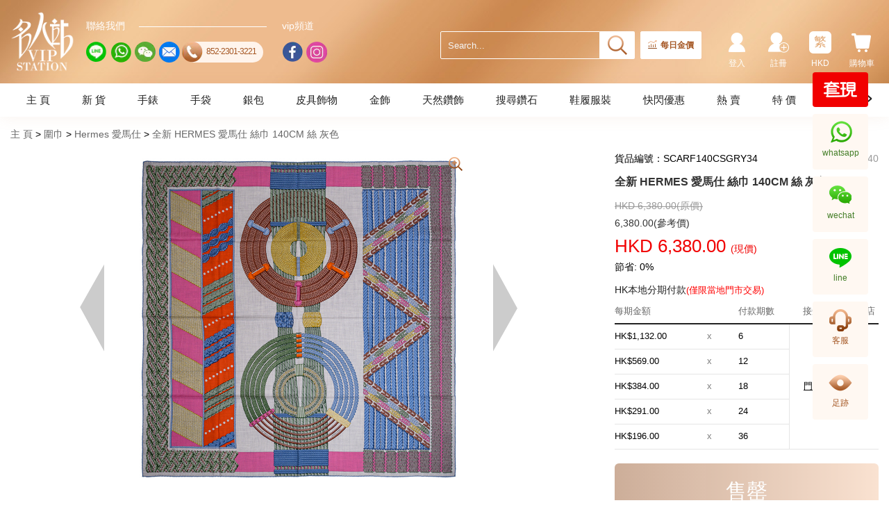

--- FILE ---
content_type: text/html; charset=utf-8
request_url: https://www.vipstation.com.hk/tc/item/hermes-scarf140csgry34-scarfs.html
body_size: 29508
content:
<!DOCTYPE html>
<html lang="zh">
<head>
    <meta http-equiv="Content-Type" content="text/html;charset=utf-8">
    <!--    <meta http-equiv="Content-Type" content="text/html; charset=utf-8" />-->
    <meta charset="utf-8" />
    <meta name="viewport" content="width=device-width, initial-scale=1, maximum-scale=1, minimum-scale=1, user-scalable=no">
    <meta http-equiv="content-script-type" content="text/javascript">

    <title>全新 HERMES 愛馬仕 絲巾 140CM 絲 灰色</title>
    <link rel="shortcut icon" href="/favicon.ico" />

    <meta name="code" content="SCARF140CSGRY34">
    <meta name="keywords" content="SCARF140CSGRY34">
    <meta name="description" content="全新 HERMES 愛馬仕 絲巾 140CM 絲 灰色" />

    

<link rel="canonical" href="https://www.vipstation.com.hk/tc/item/hermes-scarf140csgry34-scarfs.html" />
<link rel="alternate" href="https://www.vipstation.com.hk/tc/item/hermes-scarf140csgry34-scarfs.html" hreflang="zh-hk" />
<link rel="alternate" href="https://www.vipstation.com.hk/sc/item/hermes-scarf140csgry34-scarfs.html" hreflang="zh-cn" />
<link rel="alternate" href="https://www.vipstation.com.hk/en/item/hermes-scarf140csgry34-scarfs.html" hreflang="en-hk" />
<link rel="alternate" href="https://www.vipstation.com.hk/jp/item/hermes-scarf140csgry34-scarfs.html" hreflang="ja-hk" />

    <script type="application/ld+json">
	{
		"@context": "https://schema.org/",
		"@type": "Product",
        "sku":"SCARF140CSGRY34",
		"name": "全新 HERMES 愛馬仕 絲巾 140CM 絲 灰色 - 名人站",
		"image": "https://erp.vipstation.com.hk/images/itemimg/SCARF140CSGRY34/SCARF140CSGRY34.jpg?v=1701917214_300X300.jpg?v=1701917214",
		"description":"樣式:女士,顏色:灰色,材料:絲,尺码:長 140 x 高 140 cm,淨重:0.5KG,毛重:1KG",
		"brand": {
            "@type": "Brand",
            "name": "Hermes 愛馬仕"
        },
		"offers": {
			"@type": "Offer",
			"url": "https://www.vipstation.com.hk/tc/item/hermes-scarf140csgry34-scarfs.html",
			"priceCurrency": "HKD",
			"price": "6380",
            "priceValidUntil": "2026-01-15",
			"availability": "https://schema.org/InStock",
			"itemCondition": "https://schema.org/NewCondition"
		}
	}
    </script>

    <meta property="og:type" content="product" />
    <meta property="og:title" content="全新 HERMES 愛馬仕 絲巾 140CM 絲 灰色" />
    <meta property="og:url" content="https://www.vipstation.com.hk/tc/item/hermes-scarf140csgry34-scarfs.html" />
    <meta property="og:image" content="https://erp.vipstation.com.hk/images/itemimg/SCARF140CSGRY34/SCARF140CSGRY34.jpg?v=1701917214_300X300.jpg?v=1701917214" />
    <meta property="og:image:width" content="300" />
    <meta property="og:image:height" content="300" />
    <meta property="og:description" content="樣式:女士,顏色:灰色,材料:絲,尺码:長 140 x 高 140 cm,淨重:0.5KG,毛重:1KG" />
    <meta property="fb:app_id" content="347204432357925" />

    <link href="/bundle/css/Layout.min.css" rel="stylesheet" />
    <link type="text/css" rel="stylesheet" href="/css/v_common.min.css?v=638777809089709416" />


    
    <link href="/css/lightbox.css?v=2022" rel="stylesheet" />
    <link type="text/css" rel="stylesheet" href="/css/Item/v_Detail.min.css?v=638773570176496460" />

    <style>
        [v-cloak] {
            display: none;
        }
    </style>


    <!--[if lt IE 9]>
        <script src="~/Scripts/html5shiv.min.js"></script>
        <script src="~/Scripts/respond.min.js"></script>
    <![endif]-->
    <script type="text/javascript" src="/js/v_LoaderIE.js?v=637616611599016774"></script>


    <script type="text/javascript">
        //IE es6 auto
        Es6promise();
    </script>

    <!-- Global site tag (gtag.js) - Google Analytics -->
    <script async src="https://www.googletagmanager.com/gtag/js?id=UA-16480698-1"></script>
    <script>
        window.dataLayer = window.dataLayer || [];
        function gtag() { dataLayer.push(arguments); }
        gtag('js', new Date());

        gtag('config', 'UA-16480698-1');
    </script>

    <!-- Google Tag Manager -->
    <script>
        (function (w, d, s, l, i) {
            w[l] = w[l] || []; w[l].push({
                'gtm.start':
                    new Date().getTime(), event: 'gtm.js'
            }); var f = d.getElementsByTagName(s)[0],
                j = d.createElement(s), dl = l != 'dataLayer' ? '&l=' + l : ''; j.async = true; j.src =
                    'https://www.googletagmanager.com/gtm.js?id=' + i + dl; f.parentNode.insertBefore(j, f);
        })(window, document, 'script', 'dataLayer', 'GTM-N5SKGNR');</script>
    <!-- End Google Tag Manager -->


    <!-- Google tag (gtag.js) -->
    <script async src="https://www.googletagmanager.com/gtag/js?id=AW-1017406025"></script>
    <script>
        window.dataLayer = window.dataLayer || [];
        function gtag() { dataLayer.push(arguments); }
        gtag('js', new Date());

        gtag('config', 'AW-1017406025');
    </script>

    <script>
        window.addEventListener('DOMContentLoaded', function (event) {
            if (window.location.href.includes('orderstatus')) {
                var price = document.querySelector("body > div > div.Allcontainer > div > div.layout.orderStatus > form > div:nth-child(4) > div > p").innerText.replace(/[^\d.-]/g, '');
                var tid = document.querySelector("body > div > div.Allcontainer > div > div.layout.orderStatus > form > div:nth-child(1) > div > p").innerText;
                localStorage.setItem('tid', tid);
                localStorage.setItem('price', price);
            }
            if (window.location.href.includes('PaySuccess')) {
                var revenue = localStorage.getItem("price");
                var tid = localStorage.getItem("tid");
                gtag('event', 'conversion', {
                    'send_to': 'AW-1017406025/lHeECIrw5s4DEMnEkeUD',
                    'value': revenue,
                    'currency': 'HKD',
                    'transaction_id': tid
                });
            };


        });
    </script>
    <!--End Google tag (gtag.js) -->

</head>
<body>
    <!-- Google Tag Manager (noscript) -->
    <noscript>
        <iframe src="https://www.googletagmanager.com/ns.html?id=GTM-N5SKGNR"
                height="0" width="0" style="display:none;visibility:hidden"></iframe>
    </noscript>
    <!-- End Google Tag Manager (noscript) -->
    <div class="wrapper">
        

<div class="headerBg" v-cloak>
    <div class="header clearfix">
            <div class="header_logo">
                <a class="header_logo_a" href="/tc" title="&#x540D;&#x4EBA;&#x7AD9;&#x9996;&#x9801;">&#x540D;&#x4EBA;&#x7AD9;&#x9996;&#x9801;</a>
            </div>

        <div class="header_socialBg">
            <div class="header_social">
                <div class="header_social_title">&#x806F;&#x7D61;&#x6211;&#x5011;</div>
                <ul class="clearfix">
                    <li>
                        <a class="soc_line" title="line" data-toggle="modal" data-target=".linePop">
                            <i></i>
                        </a>
                    </li>
                    <li>
                        <a class="soc_whatsapp" title="whatsapp" target="_blank" href="https://wa.me/85262828388?text=https%3a%2f%2fwww.vipstation.com.hk%2ftc%2fitem%2fhermes-scarf140csgry34-scarfs.html">
                            <i></i>
                        </a>
                    </li>
                    <li>
                        <a class="soc_wechat" title="wechat" target="_blank" href="https://work.weixin.qq.com/kfid/kfc941268e61d2cdbf9">
                            <i></i>
                        </a>
                    </li>
                    <li>
                        <a class="soc_email" title="email" data-toggle="modal" data-target=".FeedbackLg">
                            <i></i>
                        </a>
                    </li>
                    <li>
                        <a class="soc_contact" href="tel:852-2301-3221" title="tel:852-2301-3221">
                            <span><i></i></span>
                            <p>852-2301-3221</p>
                        </a>
                    </li>
                </ul>
            </div>
            <div class="header_social">
                <div class="header_social_title">vip&#x983B;&#x9053;</div>
                <ul class="clearfix">
                    <li>
                        <a class="soc_facebook" title="facebook" target="_blank" href="https://www.facebook.com/VIPStation">
                            <i></i>
                        </a>
                    </li>
                    <li>
                        <a class="soc_ig" title="instagram" target="_blank" href="https://www.instagram.com/vipstationhk">
                            <i></i>
                        </a>
                    </li>
                </ul>
            </div>
        </div>
        <div class="header_R">
            <div class="header_Rgroup">
                <input type="text" autocomplete="off" placeholder="Search..." class="form-control header_Rmenu_searchText" name="keyword" id="txt_search"
                       v-on:keyup.enter="SearchPage" v-on:input="SearchTips" v-model="queryVal" v-on:focus="SearchFocus($event)" v-on:blur="SearchBlur">
                <a class="header_Rmenu_search" name="search_btn" id="btn_search" v-on:click="SearchPage"></a>
            </div>
            <div class="header_goldPrice">
                <a class="goldPrice_text" href="/tc/vipjewellery-gold-price.html" v-on:mouseenter="EnterGoldPrice" v-on:mouseleave="LeaveGoldPrice"><i></i>每日金價</a>
                <div class="goldPrice_box" v-show="BL_GoldPrice" v-on:mouseenter="EnterGoldPrice" v-on:mouseleave="LeaveGoldPrice">
                    <div class="goldPrice_title">香港金價</div>
                    <div class="goldPrice_smTitle">(港幣)</div>
                    <div class="goldPrice_sellOut">賣出</div>
                    <ul class="goldPrice_list">
                        <li><label>9999/999金(克)</label><span>HKD {{GoldInfo.NO_SELL_OUT_GRAM | numberFormat2}}</span></li>
                        <li><label>9999/999金(兩)</label><span>HKD {{GoldInfo.NO_SELL_OUT_TWO | numberFormat2}}</span></li>
                        <li><label>9999金粒(克)</label><span>HKD {{GoldInfo.NO_BULLION_SELL_OUT_GRAM | numberFormat2}}</span></li>
                        <li><label>9999金粒(兩)</label><span>HKD {{GoldInfo.NO_BULLION_SELL_OUT_TWO | numberFormat2}}</span></li>
                        <li><label>足鉑金(克)</label><span>HKD {{GoldInfo.NO_FOOT_PLATINUM_SELL_GRAM | numberFormat2}}</span></li>
                        <li><label>足鉑金(兩)</label><span>HKD {{GoldInfo.NO_FOOT_PLATINUM_SELL_TWO | numberFormat2}}</span></li>
                    </ul>
                    <div class="goldPrice_date">更新時間: {{GoldInfo.DT_CREATEDATE}}</div>
                    <a class="goldPrice_btn" href="/tc/vipjewellery-gold-price.html">金價資訊</a>
                    <div class="goldPrice_tips">*此金價只作參考用途</div>
                </div>
            </div>
            <div class="header_vipcoin" v-if="login_status == 1">
                <a href="/tc/integral">
                    <span class="vipcoin_count">{{userInfo.NO_GENERAL}}</span>
                    <span class="vipcoin_text">VIPCOIN</span>
                </a>
            </div> 
            <ul class="header_Rmenu">
                <li class="header_Rmenu_cart">
                    <a class="hidden-xs" v-on:mouseenter="MouseenterCart()" v-on:mouseleave="MouseleaveCart()"><i></i>&#x8CFC;&#x7269;&#x8ECA;<span class="badge" v-show="CartQty>0">{{CartQty}}</span></a>
                    <a class="visible-xs" v-on:click="XsCartClick()"><i></i>&#x8CFC;&#x7269;&#x8ECA;<span class="badge" v-show="CartQty>0">{{CartQty}}</span></a>
                    <span class="triangle" v-show="BL_CART" v-on:mouseenter="MouseenterCart()" v-on:mouseleave="MouseleaveCart()"></span>
                    <div class="mask" v-show="BL_CART"></div>
                    <div class="cartWrap" v-show="BL_CART" v-on:mouseenter="MouseenterCart()" v-on:mouseleave="MouseleaveCart()">
                        <ul v-if="CartInfo!=null">
                            <li v-for="cart in CartInfo.LT_CARTITEMS">
                                <a class="selWrap_Img" v-bind:href="'/tc/item/'+cart.ST_WEB_NAME+'.html'" v-on:click="onProductClick(cart)">
                                    <img class="img-responsive" v-bind:src="cart.ST_IMG" onerror="this.src='/images/img_common/imgDefault84.jpg'" v-bind:alt="cart.ST_NAME">
                                </a>
                                <div class="selWrap_Info">
                                    <a class="selWrap_Name" v-bind:title="cart.ST_NAME" v-bind:href="'/tc/item/'+cart.ST_WEB_NAME+'.html'" v-on:click="onProductClick(cart)">{{cart.ST_NAME}}</a>
                                    <p class="selWrap_weight" v-if="cart.NO_GOLD_WEIGHT == 1">&#x91D1;&#x91CD;: {{cart.NO_WEIGHT}}</p>
                                    <p class="selWrap_Amt">x{{cart.NO_QTY}}</p>
                                    <p class="selWrap_Price">HKD {{cart.NO_PRICE | numberFormat}}</p>
                                </div>
                            </li>
                        </ul>
                        <a class="btn_to_page" href="/tc/shopcart">&#x67E5;&#x770B; &#x8CFC;&#x7269;&#x8ECA;</a>
                        <div class="cartWrapAngles"></div>
                    </div>
                </li>

                <li class="header_Rmenu_language">
                    <a class="hidden-xs" v-on:mouseenter="MouseenterLang()" v-on:mouseleave="MouseleaveLang()"><i>{{ST_LANGICON}}</i>{{ST_CURR}}</a>
                    <a class="visible-xs" v-on:click="XsLangClick()"><i>{{ST_LANGICON}}</i>{{ST_CURR}}</a>
                    <span class="triangle" v-show="BL_Lang" v-on:mouseenter="MouseenterLang()" v-on:mouseleave="MouseleaveLang()"></span>
                    <span class="mask" v-show="BL_Lang"></span>
                    <div class="myLangBox" v-show="BL_Lang" v-on:mouseenter="MouseenterLang()" v-on:mouseleave="MouseleaveLang()">
                        <ul class="myLangBox_group clearfix">
                            <li><a v-bind:class="{'active':ST_LANG=='tc'}" v-on:click="UpdateLang('tc')"><i>繁</i>繁體中文</a></li>
                            <li><a v-bind:class="{'active':ST_LANG=='sc'}" v-on:click="UpdateLang('sc')"><i>簡</i>简体中文</a></li>
                            <li><a v-bind:class="{'active':ST_LANG=='en'}" v-on:click="UpdateLang('en')"><i>EN</i>English</a></li>
                            <li><a v-bind:class="{'active':ST_LANG=='jp'}" v-on:click="UpdateLang('jp')"><i>JP</i>日本語</a></li>
                        </ul>
                        <ul class="myLangBox_group clearfix">
                            <li><a v-bind:class="{'active':ST_CURR=='HKD'}" v-on:click="UpdateCurr('HKD')">HKD</a></li>
                            <li><a v-bind:class="{'active':ST_CURR=='RMB'}" v-on:click="UpdateCurr('RMB')">RMB</a></li>
                            <li><a v-bind:class="{'active':ST_CURR=='USD'}" v-on:click="UpdateCurr('USD')">USD</a></li>
                            <li><a v-bind:class="{'active':ST_CURR=='EUR'}" v-on:click="UpdateCurr('EUR')">EUR</a></li>
                            <li><a v-bind:class="{'active':ST_CURR=='JPY'}" v-on:click="UpdateCurr('JPY')">JPY</a></li>
                        </ul>
                        <div class="myLangBoxAngles"></div>
                    </div>
                </li>

                <li class="header_Rmenu_register">
                    <a href="/tc/register" v-if="login_status == 0"><i></i>&#x8A3B;&#x518A;</a>
                    <!--<a v-if="login_status == 1" v-on:click="login_status = 0"><i class="header_Rmenu_exit"></i>登出</a>-->
                    <a href="/tc/supplier" v-if="userInfo && userInfo.NO_ISWHOLESALE == 1"><i class="header_Rmenu_wholesaler"></i>&#x6279;&#x767C;&#x5BA2;&#x6236;&#x5165;&#x53E3;</a>
                </li>
                <li class="header_Rmenu_user">
                    <a href="/tc/login" v-if="login_status == 0"><i></i>&#x767B;&#x5165;</a><!-- v-on:click="login_status = 1" -->
                    <a v-if="login_status == 1" class="hidden-xs" v-on:mouseenter="MouseenterUser()" v-on:mouseleave="MouseleaveUser()"><i></i>{{userInfo.ST_NAME}}</a>
                    <a v-if="login_status == 1" class="visible-xs" v-on:click="XsUserClick()"><i></i>{{userInfo.ST_NAME}}</a>
                    <span class="triangle" v-show="BL_User" v-on:mouseenter="MouseenterUser()" v-on:mouseleave="MouseleaveUser()"></span>
                    <span class="mask" v-show="BL_User"></span>
                    <div v-if="login_status == 1" class="myPagesBox" v-show="BL_User" v-on:mouseenter="MouseenterUser()" v-on:mouseleave="MouseleaveUser()">
                        <ul class="clearfix">
                            <li class="col-sm-12"><a href="/tc/order">&#x6211;&#x7684;&#x8A02;&#x55AE;</a></li>
                            <li class="col-sm-12"><a href="/tc/account/list">&#x8CEC;&#x6236;&#x4FE1;&#x606F;</a></li>
                            <li class="col-sm-12"><a href="/tc/caddress/list">&#x6211;&#x7684;&#x5730;&#x5740;</a></li>
                            <li class="col-sm-12">
                                <a class="hidden" v-bind:class="{'on':navFlag==4}">
                                    &#x5BA2;&#x6236;&#x670D;&#x52D9;
                                </a>
                                <ul class="subNav">
                                    <li><a href="/tc/returnorrepair">&#x9000;&#x63DB;&#x8CA8;/&#x8FD4;&#x4FEE;</a></li>
                                    <li><a href="/tc/attention">&#x6211;&#x7684;&#x95DC;&#x6CE8;</a></li>
                                    <li><a href="/tc/reminder">&#x6211;&#x7684;&#x6709;&#x8CA8;&#x63D0;&#x9192;</a></li>
                                </ul>
                            </li>
                            <li class="col-sm-12">
                                <hr>
                                <a v-if="login_status == 1" v-on:click="GetLoginOut"><i class="myPagesBox_exit"></i>&#x767B;&#x51FA;</a>
                            </li>
                        </ul>
                        <div class='myPagesAngles'></div>
                    </div>
                </li>
            </ul>
        </div>

        <!--小屏的頭部菜單按鈕-->
        <a class="headerXs_btn visible-xs" v-on:click="onClickNavXs">
            <span></span>
            <span></span>
            <span></span>
        </a>
        <div class="NavXsWrapper visible-xs" v-show="navXsShow" v-bind:class="{navXsOpen:navXsShow}">
            <span class="NavXs_close" v-on:click="onClickNavXsClose"></span>
            <div class="NavXsCon">
                <ul class="catalog_listBg">

                    <li class="catalog_list" v-for="(nav,index) in navList"><a v-bind:href="nav.ST_KEY">{{nav.ST_VALUE}}</a></li>

                    <li class="catalog_list" v-for="(nav,index) in brandList" v-bind:class="{active:index == xsOLevel}">
                        <a v-on:click="CatalogClick(index)">{{nav.ST_NAME}}<span class="icon_more" v-bind:class="{'catalogRotate':xsOLevel == index}"></span></a>
                        <ul class="subCatalog_list" v-show="index == xsOLevel">
                            <li v-for="(svb_nav,index2) in nav.LT_SUBCALALOG">
                                <a v-on:click="SubCatalogClick(index,index2)">
                                    {{svb_nav.ST_NAME}}
                                    <span class="icon_more" v-show="index == xsOLevel" v-bind:class="{'catalogRotate':index == xsOLevel && index2 == xsTLevel}"></span>
                                </a>
                                <ul class="subMinCatalog_list" v-show="index == xsOLevel && index2 == xsTLevel">
                                    <li>
                                        <a v-for="(svb_min_nav,index) in svb_nav.LT_SUBCALALOG" v-if="svb_min_nav.NO_STOCK>0" v-bind:href="svb_min_nav.ST_URL">{{svb_min_nav.ST_NAME}} <i>({{svb_min_nav.NO_STOCK}})</i></a>
                                    </li>
                                </ul>
                            </li>
                        </ul>
                    </li>

                    <li class="catalog_list" v-for="(nav,index) in navFList"><a v-bind:href="nav.ST_KEY">{{nav.ST_VALUE}}</a></li>

                    <li class="catalog_list" v-for="(nav,index) in brandListL" v-bind:class="{active:index+400 == xsOLevel}">
                        <a v-on:click="CatalogClick(index+400)">{{nav.ST_NAME}}<span class="icon_more" v-bind:class="{'catalogRotate':xsOLevel == index+400}"></span></a>
                        <ul class="subCatalog_list" v-show="index+400 == xsOLevel">
                            <li v-for="(svb_nav,index2) in nav.LT_SUBCALALOG">
                                <a v-on:click="SubCatalogClick(index+400,index2)">
                                    {{svb_nav.ST_NAME}}
                                    <span class="icon_more" v-show="index+400 == xsOLevel" v-bind:class="{'catalogRotate':index+400 == xsOLevel && index2 == xsTLevel}"></span>
                                </a>
                                <ul class="subMinCatalog_list" v-show="index+400 == xsOLevel && index2 == xsTLevel">
                                    <li>
                                        <a v-for="(svb_min_nav,index) in svb_nav.LT_SUBCALALOG" v-if="svb_min_nav.NO_STOCK>0" v-bind:href="svb_min_nav.ST_URL">{{svb_min_nav.ST_NAME}} <i>({{svb_min_nav.NO_STOCK}})</i></a>
                                    </li>
                                </ul>
                            </li>
                        </ul>
                    </li>

                    <li class="catalog_list" v-for="(nav,index) in navTList"><a v-bind:href="nav.ST_KEY">{{nav.ST_VALUE}}</a></li>
                </ul>
            </div>
        </div>
        <div class="NavXs_mask" v-show="navXsShow" v-on:click="onClickNavXsClose"></div>
    </div>

    <!--菜单-->
     <!--導航-->
<div class="ColumnNav2Bg">
    <div class="ColumnNav2">
        <div class="ColumnNav2_div">
            <ul class="ColumnNav2_ul">
                <li v-for="(nav,index) in navList" v-bind:class="{active:index + 100 == bgOLevel}"
                    v-on:mouseover="brandMouseover(index+100,false)"
                    v-on:mouseout="brandMouseout(true)">
                    <a class="title" v-bind:href="nav.ST_KEY">{{nav.ST_VALUE}}</a>
                </li>

                <li v-for="(brand,index) in brandList" v-bind:class="{active:index == bgOLevel}"
                    v-on:mouseover="brandMouseover(index,true)"
                    v-on:mouseout="brandMouseout(true)">
                    <a class="title" v-bind:href="brand.ST_LINK">{{brand.ST_NAME}}</a>
                </li>

                <li v-for="(nav,index) in navFList" v-bind:class="{active:index + 300 == bgOLevel}"
                    v-on:mouseover="brandMouseover(index+300,false)"
                    v-on:mouseout="brandMouseout(true)">
                    <a class="title" v-bind:href="nav.ST_KEY">{{nav.ST_VALUE}}</a>
                </li>

                <li v-for="(brand,index) in brandListL" v-bind:class="{active:index+400 == bgOLevel}"
                    v-on:mouseover="brandMouseover(index+400,true)"
                    v-on:mouseout="brandMouseout(true)">
                    <a class="title" v-bind:href="brand.ST_LINK">{{brand.ST_NAME}}</a>
                </li>

                <li v-for="(nav,index) in navTList" v-bind:class="{active:index + 200 == bgOLevel}"
                    v-on:mouseover="brandMouseover(index+200,false)"
                    v-on:mouseout="brandMouseout(true)">
                    <a class="title" v-bind:href="nav.ST_KEY">{{nav.ST_VALUE}}</a>
                </li>
            </ul>
            <a class="btn_nav btn_nav_prev hide"></a>
            <a class="btn_nav btn_nav_next hide"></a>
        </div>
    </div>
</div>
<div class="Level2">
    <div class="Level2_pane" v-for="(brand,index) in brandList" v-show="index == bgOLevel"
         v-on:mouseover="brandMouseover(index,true)"
         v-on:mouseout="brandMouseout(false)">
        <div class="Level2_layout" v-show="brand.LT_SUBCALALOG">
            <ul class="Level2_layout_title">
                <li v-for="(subBrand,sub_index) in brand.LT_SUBCALALOG" v-bind:class="{active:sub_index == bgTLevel}"
                    v-on:mouseover="subBrandMouseover(index,sub_index)">
                    <a>{{subBrand.ST_NAME}}</a>
                </li>
            </ul>
            <div class="Level2_layout_brand">
                <dl v-for="(subBrand,sub_index) in brand.LT_SUBCALALOG" v-if="bgTLevel == sub_index">
                    <dt>&#x7CBE;&#x9078;&#x54C1;&#x724C;</dt>
                    <dd>
                        <a class="col-sm-6" v-for="(sub2_brand,index) in subBrand.LT_SUBCALALOG" v-if="sub2_brand.NO_STOCK>0"
                           v-bind:href="sub2_brand.ST_URL" v-bind:title="sub2_brand.ST_NAME">{{sub2_brand.ST_NAME}} <i>({{sub2_brand.NO_STOCK}})</i></a>
                    </dd>
                </dl>
            </div>

        </div>
    </div>

    <div class="Level2_pane" v-for="(brand,index) in brandListL" v-show="index+400 == bgOLevel"
         v-on:mouseover="brandMouseover(index+400,true)"
         v-on:mouseout="brandMouseout(false)">
        <div class="Level2_layout" v-show="brand.LT_SUBCALALOG">
            <ul class="Level2_layout_title">
                <li v-for="(subBrand,sub_index) in brand.LT_SUBCALALOG" v-bind:class="{active:sub_index == bgTLevel}"
                    v-on:mouseover="subBrandMouseover(index,sub_index)">
                    <a>{{subBrand.ST_NAME}}</a>
                </li>
            </ul>
            <div class="Level2_layout_brand">
                <dl v-for="(subBrand,sub_index) in brand.LT_SUBCALALOG" v-if="bgTLevel == sub_index">
                    <dt>&#x7CBE;&#x9078;&#x54C1;&#x724C;</dt>
                    <dd>
                        <a class="col-sm-6" v-for="(sub2_brand,index) in subBrand.LT_SUBCALALOG" v-if="sub2_brand.NO_STOCK>0"
                           v-bind:href="sub2_brand.ST_URL" v-bind:title="sub2_brand.ST_NAME">{{sub2_brand.ST_NAME}} <i>({{sub2_brand.NO_STOCK}})</i></a>
                    </dd>
                </dl>
            </div>

        </div>
    </div>
</div>
<div class="ColumnNav2_mask" v-show="bgMaskLayer"></div>

    <!-- modal--Feedback -->
    <div class="modal fade FeedbackLg" data-backdrop="static">
        <div class="modal-dialog">
            <div class="modal-content">
                <div class="modal-header">
                    <a class="close" onclick="closeFeedback()"><span aria-hidden="true">&times;</span></a>
                    <span class="Feedback_title">&#x7528;&#x6236;&#x53CD;&#x994B;</span>
                </div>
                <div class="modal-body clearfix">
                    <div class="Feedback_prompt">&#x5C0A;&#x656C;&#x7684;&#x7528;&#x6237;&#xFF1A;&#x60A8;&#x597D;&#xFF01;&#x4E3A;&#x4E86;&#x7ED9;&#x60A8;&#x63D0;&#x4F9B;&#x66F4;&#x52A0;&#x5B8C;&#x5584;&#x7684;&#x670D;&#x52A1;&#xFF0C;&#x6211;&#x4EEC;&#x5E0C;&#x671B;&#x4E86;&#x89E3;&#x60A8;&#x4F7F;&#x7528;&#x7576;&#x524D;&#x9801;&#x9762;&#x7684;&#x60C5;&#x51B5;&#x3002;&#x5BF9;&#x60A8;&#x7684;&#x914D;&#x5408;&#x548C;&#x652F;&#x6301;&#x8868;&#x793A;&#x8877;&#x5FC3;&#x7684;&#x611F;&#x8C22;&#xFF01;</div>
                    <div>
                        <div class="form-group">
                            <label class="control-label">&#x53CD;&#x994B;&#x5167;&#x5BB9;&#xFF1A;<i> *</i></label>
                            <div>
                                <div class="RemarkBox">
                                    <textarea class="form-control RemarkCon" rows="6" placeholder="&#x53CD;&#x994B;&#x5167;&#x5BB9;" maxlength="500" v-model="FeedbackInfo.ST_CONTENT"></textarea>
                                    <span class="RemarkNum">{{500 - FeedbackInfo.ST_CONTENT.length}}</span>
                                </div>
                            </div>
                        </div>
                        <div class="form-group">
                            <label class="control-label">&#x806F;&#x7E6B;&#x65B9;&#x5F0F;&#xFF1A;<i> *</i></label>
                            <div>
                                <input type="text" class="form-control" id="txtContact" placeholder="&#x806F;&#x7E6B;&#x65B9;&#x5F0F;" v-model="FeedbackInfo.ST_CONTACT">
                            </div>
                        </div>
                        <div class="form-group">
                            <label class="control-label">&#x9A57;&#x8B49;&#x78BC;：<i> *</i></label>

                            <a v-if="verifyid==null||verifyid.length==0" style="color:red;cursor:pointer;margin-left:15px;" v-on:click="OpenVerify()">未验证</a>
                            <a v-else style="color:green;margin-left:15px;">验证成功</a>


                        </div>
                        <div class="form-group">
                            <div>
                                <a class="mod_save" v-bind:class="{active:FeedbackInfo.ST_CONTENT.length>0}" v-bind:disabled="FeedbackInfo.ST_CONTENT.length<0" v-on:click="feedback_save">&#x63D0;&#x4EA4;</a>
                            </div>
                        </div>
                    </div>
                </div>
            </div>
        </div>
    </div>

    <!-- modal--wechatPop -->
    <div class="modal fade wechatPop">
        <div class="modal-dialog modal-sm">
            <div class="Pop_panel_title">WeChat</div>
            <div class="modal-content">
                <!--                <button type="button" class="close" data-dismiss="modal" aria-label="Close"><span aria-hidden="true">&times;</span></button>-->
                <div class="Pop_panel">
                    <img class="img-responsive" src="/images/img_common/social_wechat_img.jpg?v=20230728" alt="">
                </div>
            </div>
        </div>
    </div>

    <!-- modal--linePop -->
    <div class="modal fade linePop">
        <div class="modal-dialog modal-sm">
            <div class="Pop_panel_title">Line</div>
            <div class="modal-content">
                <!--                <button type="button" class="close" data-dismiss="modal" aria-label="Close"><span aria-hidden="true">&times;</span></button>-->
                <div class="Pop_panel">
                    <img class="img-responsive" src="/images/img_common/social_line_img.jpg?v=20220120" alt="">
                    <a>LINE ID: dave_vipgroup</a>
                </div>
            </div>
        </div>
    </div>

</div>

        <div class="Allcontainer">
            


<!--main-->
<!--Loading-->
<div id="Loading">
    <span></span>
</div>

<div class="mainFull vueMain" v-cloak>
    <div class="clearfix">

        <!--面包屑导航-->
        <ul id="breadcrumb_area">
            <li v-for="item in crumb">
                <a v-on:click="Gophone($event,item.ST_KEY)" v-bind:href="item.ST_KEY">{{item.ST_VALUE}}</a>
            </li>
        </ul>

        <!--左邊框架-->
        <div class="leftFrame">
            <!--產品預覽-->
            <div class="viwer">
    <a class="viwer_btnLeft"><img class="img-responsive" src="/images/img_Products/img_Detailed/viwer_btnLeft.png" alt="prev"></a>
    <a class="viwer_btnRight"><img class="img-responsive" src="/images/img_Products/img_Detailed/viwer_btnRight.png" alt="next"></a>
    <a class="viwer_btnZoom"></a>
    <div class="viwer_midImg">
        <ul v-if="(imgList && imgList.length > 0) || (videoList && videoList.length > 0)">
            <li v-for="(item,index) in imgList" v-if="index!=1">
                <a class="viwer_midImg_item" data-lightbox="product" v-bind:href="item">
                    <img class="img-responsive" src="/images/img_common/imgDefault500.jpg" v-bind:data-src="item" alt="Carousel">
                </a>
            </li>
            <li v-for="viwer in videoList">
                <a class="viwer_midImg_item">
                    <video class="img-responsive" controls style="width: 100%;max-height: 100%;margin: 0 auto;">
                        <source v-bind:src="viwer" type="video/mp4">
                    </video>
                </a>
            </li>
        </ul>
        <ul v-else>
            <li>
                <a href="javascript:void(0);">
                    <img class="img-responsive" src="/images/img_common/imgDefault500.jpg" alt="Carousel">
                </a>
            </li>
        </ul>
    </div>
    <div class="viwer_thumbImg">
        <ul class="clearfix" v-if="(imgList && imgList.length > 0) || (videoList && videoList.length > 0)">
            <li v-for="(item_sm,index) in imgList" v-if="index!=1">
                <img class="img-responsive" src="/images/img_common/imgDefault88.jpg" v-bind:data-src="item_sm" alt="thumbnail">
            </li>
            <li v-for="viwer_sm in videoList">
                <video class="img-responsive" controls style="width: 100%;max-height: 100%;margin: 0 auto;">
                    <source v-bind:src="viwer_sm" type="video/mp4">
                </video>
            </li>
        </ul>
        <ul class="clearfix" v-else>
            <li>
                <a href="javascript:void(0);">
                    <img class="img-responsive" src="/images/img_common/imgDefault88.jpg" alt="Carousel">
                </a>
            </li>
        </ul>
    </div>
</div>
            <!--小屏右邊框架-->
            <div class="rightFrame visible-xs">
                <!--貨品信息-價格-->
                <div class="product_info">
    <div class="product_info_model">&#x8CA8;&#x54C1;&#x7DE8;&#x865F;：{{item_model.ST_CODE}} <i class="product_info_browse" title="&#x700F;&#x89BD;&#x91CF;" v-if="item_model.NO_PREVIEWED!=null&&item_model.NO_PREVIEWED>0">{{item_model.NO_PREVIEWED}}</i></div>
    <h1 class="product_info_name">{{item_model.ST_NAME}}</h1>
    <!--是否限時搶購-->
    <div class="product_info_limit" v-if="item_model.NO_ISTL==1">
        <span class="TimeWaiting" v-if="no_state==0" v-html="datecontent"></span>
        <span class="TimeStart" v-if="no_state==1" v-html="datecontent"></span>
        <span class="TimeEnd" v-if="no_state==2" v-html="datecontent"></span>
    </div>
    <div class="product_info_coin" v-if="item_model.NO_ISINTEGRAL == 0">&#x6B64;&#x8CA8;&#x54C1;&#x4E0D;&#x9069;&#x7528;&#x65BC;VIP COIN&#x512A;&#x60E0; !</div>

    <!--原價 參考價-->
    <div class="product_info_originalPrice">
        <del v-if="isShowinstallment&&item_model.NO_LISTPRICE!=null&&item_model.NO_LISTPRICE!=0">{{item_model.ST_DEFAULTCURR}} {{item_model.NO_LISTPRICE | numberFormat}}(&#x539F;&#x50F9;)</del>
        <div class="refPrice" v-if="item_model.ST_DEFAULTCURR != item_model.ST_REFERENCECURR&&item_model.NO_REFERENCEPRICE != 0&&item_model.NO_REFERENCEPRICE !=null">
            {{item_model.ST_REFERENCECURR}} {{item_model.NO_REFERENCEPRICE | numberFormat}}(&#x53C3;&#x8003;&#x50F9;)
        </div>
    </div>

    <!--限時價格-->
    <div class="product_info_timeLimitedPrice" v-bind:class="{disabled:no_state==0,del:no_state==2}"
         v-if="item_model.NO_ISTL == 1&&item_model.NO_TL_PRICE!=null&&item_model.NO_TL_PRICE!=0">
        {{item_model.ST_DEFAULTCURR}} {{item_model.NO_TL_PRICE | numberFormat}} <span>(&#x9650;&#x6642;&#x50F9;&#x683C;)</span>
    </div>

    <!--批發價-->
    <div class="product_info_wholesalePrice" v-if="item_model.NO_GOLD_WEIGHT == 0&&item_model.NO_WHOLESALEPRICE != null&&item_model.NO_WHOLESALEPRICE != 0">
        {{item_model.ST_DEFAULTCURR}} {{item_model.NO_WHOLESALEPRICE | numberFormat}} <span>(&#x6279;&#x767C;&#x50F9;)</span>
    </div>

    <!--現價-->
    <div class="product_info_presentPrice" v-if="item_model.NO_SELLPRICE != null&&item_model.NO_SELLPRICE != 0&&(item_model.NO_ISTL != 1||item_model.NO_TL_PRICE==null||item_model.NO_TL_PRICE==0)">
        {{item_model.ST_DEFAULTCURR}} {{item_model.NO_SELLPRICE | numberFormat}}
        <span>(&#x73FE;&#x50F9;)</span>
        <span class="saveMoney">&#x7BC0;&#x7701;: {{item_model.ST_THRIFT}}</span>
    </div>
    <div class="product_info_no" v-if="item_model.NO_SELLPRICE != null&&item_model.NO_SELLPRICE == 0">
        {{item_model.ST_PRICETIPS}}
    </div>

</div>
                <!--貨品信息-金重-->
                <!--金規格 -->
<div class="product_specs" v-if="item_model.NO_GOLD_WEIGHT == 1">
    <ul class="product_specs_price">
        <li class="product_specs_priceLi"><label>金</label><span>{{item_model.NO_GOLD}}</span></li>
        <li class="product_specs_priceLi"><label>佣金</label><span>{{item_model.NO_COMMISSION}}</span></li>
        <li class="product_specs_priceLi"><label>人工</label><span>{{item_model.NO_LABOUR}}</span></li>
    </ul>
    <div class="product_specs_title">金重</div>
    <ul class="product_weight">
        <li v-for="(item,index) in item_model.SUBITEMSINFO" v-bind:class="{active:item.NO_WEIGHT==item_model.NO_WEIGHT, 'disabled':item.NO_ISSTOCK == 0}"
             v-on:click="ChooseWeight(index)">{{item.NO_WEIGHT}}</li>
    </ul>
</div>
                <!--分期付款信息-->
                <!--分期付款-->
<div class="product_hirePurchase" v-if="isShowinstallment && item_model.NO_INSTALLMENT==1 && item_model.NO_SELLPRICE != null && item_model.NO_SELLPRICE != 0">
    <table class="table">
        <caption>HK&#x672C;&#x5730;&#x5206;&#x671F;&#x4ED8;&#x6B3E;<span>(&#x50C5;&#x9650;&#x7576;&#x5730;&#x9580;&#x5E02;&#x4EA4;&#x6613;)</span></caption>
        <thead>
            <tr>
                <th width="35%">&#x6BCF;&#x671F;&#x91D1;&#x984D;</th>
                <th width="12%"></th>
                <th>&#x4ED8;&#x6B3E;&#x671F;&#x6578;</th>
                <th width="34%" style="padding-left: 20px;">&#x63A5;&#x53D7;&#x5206;&#x671F;&#x4ED8;&#x6B3E;&#x9580;&#x5E97;</th>
            </tr>
        </thead>
        <tbody>
            <tr>
                <td><span class="price">{{item_model.PURCHASEINFO[0].NO_AMT}}</span></td>
                <td class="table_x">x</td>
                <td>{{item_model.PURCHASEINFO[0].NO_INSTALLMENT}}</td>
                <td rowspan="5" style="border-left: 1px solid #e5e5e5;padding-left: 20px;">
                    <a href="/tc/info/Contact%20Us" target="_blank" style="text-decoration: underline;">&#x9580;&#x5E97;&#x8CC7;&#x6599;</a>

                </td>
            </tr>
            <tr>
                <td><span class="price">{{item_model.PURCHASEINFO[1].NO_AMT}}</span></td>
                <td class="table_x">x</td>
                <td>{{item_model.PURCHASEINFO[1].NO_INSTALLMENT}}</td>
            </tr>
            <tr>
                <td><span class="price">{{item_model.PURCHASEINFO[2].NO_AMT}}</span></td>
                <td class="table_x">x</td>
                <td>{{item_model.PURCHASEINFO[2].NO_INSTALLMENT}}</td>
            </tr>
            <tr>
                <td><span class="price">{{item_model.PURCHASEINFO[3].NO_AMT}}</span></td>
                <td class="table_x">x</td>
                <td>{{item_model.PURCHASEINFO[3].NO_INSTALLMENT}}</td>
            </tr>
            <tr>
                <td><span class="price">{{item_model.PURCHASEINFO[4].NO_AMT}}</span></td>
                <td class="table_x">x</td>
                <td>{{item_model.PURCHASEINFO[4].NO_INSTALLMENT}}</td>
            </tr>
        </tbody>
    </table>
</div>
                <!--加入購物車，關注，有貨提醒-->
                <div class="product_cart">
    <a class="product_cart_btn" v-if="item_model.NO_ISSTOCK == 1 && item_model.NO_SELLPRICE != 0" v-on:click="AddCart(item_model.ST_CODE,item_model)">
        <i></i>&#x52A0;&#x5165;&#x8CFC;&#x7269;&#x8ECA;
    </a>
    <a class="product_cart_red" v-else-if="item_model.NO_ISSTOCK == 1 && item_model.NO_SELLPRICE == 0 && item_model.NO_ATTENTION == 0"
       v-on:click="attentionClick(item_model.ST_CODE,item_model,1)">&#x50F9;&#x683C;&#x8ABF;&#x6574;&#x4E2D;</a>
    <a class="product_cart_red" v-else-if="item_model.NO_ISSTOCK == 1 && item_model.NO_SELLPRICE == 0 && item_model.NO_ATTENTION == 1">&#x50F9;&#x683C;&#x8ABF;&#x6574;&#x4E2D;</a>
    <a class="product_cart_no" v-else >&#x552E;&#x7F44;</a>
    <ul class="product_cart_tool">
        <li v-if="item_model.NO_ATTENTION == 0">
            <a v-bind:class="{'on' : item_model.NO_ATTENTION==1}" v-on:click="attentionClick(item_model.ST_CODE,item_model,1)"><i></i>&#x50F9;&#x683C;&#x8ABF;&#x6574;&#x901A;&#x77E5;</a>
        </li>
        <li v-if="item_model.NO_ATTENTION == 1">
            <a class="on" v-on:click="attentionClick(item_model.ST_CODE,item_model,0)"><i></i>&#x50F9;&#x683C;&#x8ABF;&#x6574;&#x901A;&#x77E5;</a>
        </li>
        <li v-if="item_model.NO_REMINDER == 0">
            <a v-bind:class="{'on' : item_model.NO_REMINDER==1}" v-on:click="reminderClick()"><i></i>&#x6709;&#x8CA8;&#x63D0;&#x9192;</a>
        </li>
    </ul>
    <!--分享-->
    

<ul class="product_cart_share">
    <li>
        <a class="share_share">
           <i></i>&#x5206;&#x4EAB;&#x7D66;&#x670B;&#x53CB;
        </a>
    </li>
    <li>
        <a class="share_facebook" title="&#x5206;&#x4EAB;&#x5230;Facebook" v-on:click="shareToFacebook(price,'https://www.vipstation.com.hk/tc/item/hermes-scarf140csgry34-scarfs.html')">
            <i></i>
        </a>
    </li>
    <li>
        <a class="share_twitter" title="&#x5206;&#x4EAB;&#x5230;Twitter" v-on:click="shareToTwitter(price,'https://www.vipstation.com.hk/tc/item/hermes-scarf140csgry34-scarfs.html','https://erp.vipstation.com.hk/images/itemimg/SCARF140CSGRY34/SCARF140CSGRY34.jpg?v=1701917214_300X300.jpg?v=1701917214')">
            <i></i>
        </a>
    </li>
    <li>
        <a class="share_ig" title="分享到instagram" target="_blank" href="https://www.instagram.com/vipstationhk">
            <i></i>
        </a>
    </li>
    <li>
        <a class="share_line">
            <div class="line-it-button" data-lang="zh_Hant" data-type="share-b" data-ver="3" data-url="https://www.vipstation.com.hk/tc/item/hermes-scarf140csgry34-scarfs.html" data-color="default" data-size="small" data-count="false" style="display: none;"></div>
        </a>
    </li>
    <li>
        <a class="share_wechat" title="分享到Wechat">
            <i></i>
            <div class="QrcodeBox">
                <h4>&#x6383;&#x4E00;&#x6383;&#xFF0C;&#x5206;&#x4EAB;&#x7D66;&#x670B;&#x53CB;</h4>
                <div class="share_Qrcode"></div>
            </div>
        </a>
    </li>
    <li>
        <a class="share_sina" title="&#x5206;&#x4EAB;&#x5230;&#x65B0;&#x6D6A;&#x5FAE;&#x535A;" v-on:click="shareToSina(price,'https://erp.vipstation.com.hk/images/itemimg/SCARF140CSGRY34/SCARF140CSGRY34.jpg?v=1701917214_300X300.jpg?v=1701917214')">
            <i></i>
        </a>
    </li>
</ul>
</div>
                <!--推薦-->
                <div class="product_recommend visible-xs swiper_recommendXs">
                    <h2 class="product_recommend_title">&#x8FD1;&#x4F3C;&#x63A8;&#x4ECB;</h2>
<div class="goods_layout swiper-container">
    <ul class="swiper-wrapper">
        <li class="col-sm-12 col-xs-4 swiper-slide" v-for="item in recommend">
            <a class="goods_layout_item" v-bind:href="'/tc/item/'+item.ST_WEB_NAME+'.html'" v-on:click="onProductClick(item)">
                <span class="goods_layout_item_pic">
                    <img class="img-responsive" v-bind:data-src="item.ST_IMG" src="/images/img_common/imgDefault200.jpg" v-bind:alt="item.ST_NAME" onerror="this.src='/Images/NO_IMAGE_AVAILABLE.jpg'">
                    <span class="goods_layout_item_soldOut" v-if="item.NO_ISSTOCK == 0">&#x552E;&#x7F44;</span>
                </span>
            </a>
            <span class="goods_layout_item_name">
                <a class="goods_layout_item_name_a" v-bind:title="item.ST_NAME" v-bind:href="'/tc/item/'+item.ST_WEB_NAME+'.html'" v-on:click="onProductClick(item)">
                    {{item.ST_NAME}}
                </a>
            </span>
            <span class="goods_layout_item_model" v-if="isShowItemCode">&#x8CA8;&#x54C1;&#x7DE8;&#x865F;：{{item.ST_CODE}}</span>
            <span class="goods_layout_item_price" v-if="item.NO_PRICE==0">{{item.ST_PRICETIPS}}</span>
            <span class="goods_layout_item_price" v-else>{{item.ST_CURR}} {{item.NO_PRICE|numberFormat}}</span>
        </li>
    </ul>
    <span class="swiper-button-prev"></span>
    <span class="swiper-button-next"></span>
</div>

                </div>
            </div>
            <!--商品屬性-->
            
<!--產品福利圖-->

<div class="Area Information" v-show="item_model.ST_ADVERTISING && item_model.ST_ADVERTISING!=''">
    <h2 class="Area_title">&#x5546;&#x54C1;&#x8CC7;&#x8A0A;</h2>
    <div class="Information_layout" v-html="item_model.ST_ADVERTISING"></div>
</div>


<!--商品名稱-->
<div class="Area Name">
    <h2 class="Area_title">&#x5546;&#x54C1;&#x540D;&#x7A31;</h2>
    <table class="Name_layout">
        <tr>
            <th>&#x54C1;&#x724C; <i>:</i></th>
            <td>{{item_model.ST_WEB_SUBCATALOG}}</td>
        </tr>
        <tr>
            <th class="border_white">&#x8CA8;&#x54C1;&#x540D;&#x7A31; <i>:</i></th>
            <td>{{item_model.ST_NAME}}</td>
        </tr>
        <tr>
            <th class="border_white">&#x8CA8;&#x54C1;&#x7DE8;&#x865F;<i>:</i></th>
            <td v-if="item_model.ST_TYPE!=null&&item_model.ST_TYPE!=''">{{item_model.ST_TYPE}}</td>
            <td v-else>{{item_model.ST_CODE}}</td>
        </tr>
    </table>
</div>
<!--商品參數-->
<div class="Area details">
    <h2 class="Area_title">&#x5546;&#x54C1;&#x53C3;&#x6578;</h2>
    <div class="details_layout">
        <div class="col-sm-6" v-for="item in item_model.ST_PRODETAILS">
            <div class="details_layout_item">
                <label>{{item.ST_KEY}}<i>：</i></label><span>{{item.ST_VALUE}}</span>
            </div>
        </div>

        <div class="col-sm-6 details_layout_cert" v-if="(item_model.ST_VIDEO!=null&&item_model.ST_VIDEO!='')||(item_model.ST_PDF!=null && item_model.ST_PDF!='')">
            <div class="details_layout_item">
                <label>&#x8996;&#x983B;&#x53CA;&#x8B49;&#x66F8;<i>：</i></label>

                <a target="_blank" v-if="item_model.ST_VIDEO!=null&&item_model.ST_VIDEO!=''">
                    <img class="cert_img" src="/images/img_Products/img_Detailed/icon_video.png" alt="icon_video" />
                </a>

                <a target="_blank" v-if="item_model.ST_PDF!=null&&item_model.ST_PDF!=''">
                    <img class="cert_img" src="/images/img_Products/img_Detailed/icon_certicicate.png" alt="icon_certicicate" />
                </a>
            </div>
        </div>

    </div>

    <!--鑽石pdf-->
    <div class="pdf_layout" v-if="!BL_IE&&item_model.ST_PDF!=null&&item_model.ST_PDF!=''">
        <iframe v-bind:src="item_model.ST_PDF" width="100%" height="460" style="border: 0;"></iframe>
    </div>

    <!--商品等級-->
</div>
            <!--貨品現存位置-->
            <div class="Area position">
    <h2 class="Area_title">&#x5EAB;&#x5B58;</h2>
    <div class="position_layout">
        <ul class="position_layout_title clearfix hidden-xs">
            <li class="po1">&nbsp;</li>
            <li class="po2">&#x5E97;&#x92EA;&#x540D;&#x7A31;</li>
            <li class="po3">&#x8A73;&#x7D30;</li>
            <li class="po4">&#x5730;&#x5716;</li>
        </ul>
        <ul class="position_layout_con clearfix" v-for="pos in item_model.ST_LOC">
            <li class="po1 position_layout_img"><img class="img-responsive" src="/images/img_common/imgDefault96.jpg" v-bind:data-src="pos.ST_IMG" v-bind:alt="pos.ST_NAME"></li>
            <li class="po2 position_layout_name">{{pos.ST_NAME? pos.ST_NAME : '&nbsp;'}}</li>
            <li class="po3 position_layout_info">
                <span>&#x5730;&#x5740;：{{pos.ST_ADDRESS}}</span><br>
                <span>&#x806F;&#x7D61;&#x96FB;&#x8A71;：{{pos.ST_TEL}}</span><br>
                <span> &#x71DF;&#x696D;&#x6642;&#x9593;: {{pos.ST_BUSINESSHOURS}}</span>
            </li>
            <li class="po4 position_layout_map" data-toggle="modal" data-target=".positionMapWrapper" v-if="pos.ST_TEXT!=null">
                <img src="/images/img_Products/img_Detailed/icon_position_map.png" class="img-responsive" alt="icon_map">
                <span id="st_text" class="hidden">{{pos.ST_TEXT}}</span>
            </li>
        </ul>
    </div>
</div>


        </div>
        <!--大屏右邊框架-->
        <div class="rightFrame hidden-xs">
            <!--貨品信息-價格-->
            <div class="product_info">
    <div class="product_info_model">&#x8CA8;&#x54C1;&#x7DE8;&#x865F;：{{item_model.ST_CODE}} <i class="product_info_browse" title="&#x700F;&#x89BD;&#x91CF;" v-if="item_model.NO_PREVIEWED!=null&&item_model.NO_PREVIEWED>0">{{item_model.NO_PREVIEWED}}</i></div>
    <h1 class="product_info_name">{{item_model.ST_NAME}}</h1>
    <!--是否限時搶購-->
    <div class="product_info_limit" v-if="item_model.NO_ISTL==1">
        <span class="TimeWaiting" v-if="no_state==0" v-html="datecontent"></span>
        <span class="TimeStart" v-if="no_state==1" v-html="datecontent"></span>
        <span class="TimeEnd" v-if="no_state==2" v-html="datecontent"></span>
    </div>
    <div class="product_info_coin" v-if="item_model.NO_ISINTEGRAL == 0">&#x6B64;&#x8CA8;&#x54C1;&#x4E0D;&#x9069;&#x7528;&#x65BC;VIP COIN&#x512A;&#x60E0; !</div>

    <!--原價 參考價-->
    <div class="product_info_originalPrice">
        <del v-if="isShowinstallment&&item_model.NO_LISTPRICE!=null&&item_model.NO_LISTPRICE!=0">{{item_model.ST_DEFAULTCURR}} {{item_model.NO_LISTPRICE | numberFormat}}(&#x539F;&#x50F9;)</del>
        <div class="refPrice" v-if="item_model.ST_DEFAULTCURR != item_model.ST_REFERENCECURR&&item_model.NO_REFERENCEPRICE != 0&&item_model.NO_REFERENCEPRICE !=null">
            {{item_model.ST_REFERENCECURR}} {{item_model.NO_REFERENCEPRICE | numberFormat}}(&#x53C3;&#x8003;&#x50F9;)
        </div>
    </div>

    <!--限時價格-->
    <div class="product_info_timeLimitedPrice" v-bind:class="{disabled:no_state==0,del:no_state==2}"
         v-if="item_model.NO_ISTL == 1&&item_model.NO_TL_PRICE!=null&&item_model.NO_TL_PRICE!=0">
        {{item_model.ST_DEFAULTCURR}} {{item_model.NO_TL_PRICE | numberFormat}} <span>(&#x9650;&#x6642;&#x50F9;&#x683C;)</span>
    </div>

    <!--批發價-->
    <div class="product_info_wholesalePrice" v-if="item_model.NO_GOLD_WEIGHT == 0&&item_model.NO_WHOLESALEPRICE != null&&item_model.NO_WHOLESALEPRICE != 0">
        {{item_model.ST_DEFAULTCURR}} {{item_model.NO_WHOLESALEPRICE | numberFormat}} <span>(&#x6279;&#x767C;&#x50F9;)</span>
    </div>

    <!--現價-->
    <div class="product_info_presentPrice" v-if="item_model.NO_SELLPRICE != null&&item_model.NO_SELLPRICE != 0&&(item_model.NO_ISTL != 1||item_model.NO_TL_PRICE==null||item_model.NO_TL_PRICE==0)">
        {{item_model.ST_DEFAULTCURR}} {{item_model.NO_SELLPRICE | numberFormat}}
        <span>(&#x73FE;&#x50F9;)</span>
        <span class="saveMoney">&#x7BC0;&#x7701;: {{item_model.ST_THRIFT}}</span>
    </div>
    <div class="product_info_no" v-if="item_model.NO_SELLPRICE != null&&item_model.NO_SELLPRICE == 0">
        {{item_model.ST_PRICETIPS}}
    </div>

</div>
            <!--貨品信息-金重-->
            <!--金規格 -->
<div class="product_specs" v-if="item_model.NO_GOLD_WEIGHT == 1">
    <ul class="product_specs_price">
        <li class="product_specs_priceLi"><label>金</label><span>{{item_model.NO_GOLD}}</span></li>
        <li class="product_specs_priceLi"><label>佣金</label><span>{{item_model.NO_COMMISSION}}</span></li>
        <li class="product_specs_priceLi"><label>人工</label><span>{{item_model.NO_LABOUR}}</span></li>
    </ul>
    <div class="product_specs_title">金重</div>
    <ul class="product_weight">
        <li v-for="(item,index) in item_model.SUBITEMSINFO" v-bind:class="{active:item.NO_WEIGHT==item_model.NO_WEIGHT, 'disabled':item.NO_ISSTOCK == 0}"
             v-on:click="ChooseWeight(index)">{{item.NO_WEIGHT}}</li>
    </ul>
</div>
            <!--分期付款信息-->
            <!--分期付款-->
<div class="product_hirePurchase" v-if="isShowinstallment && item_model.NO_INSTALLMENT==1 && item_model.NO_SELLPRICE != null && item_model.NO_SELLPRICE != 0">
    <table class="table">
        <caption>HK&#x672C;&#x5730;&#x5206;&#x671F;&#x4ED8;&#x6B3E;<span>(&#x50C5;&#x9650;&#x7576;&#x5730;&#x9580;&#x5E02;&#x4EA4;&#x6613;)</span></caption>
        <thead>
            <tr>
                <th width="35%">&#x6BCF;&#x671F;&#x91D1;&#x984D;</th>
                <th width="12%"></th>
                <th>&#x4ED8;&#x6B3E;&#x671F;&#x6578;</th>
                <th width="34%" style="padding-left: 20px;">&#x63A5;&#x53D7;&#x5206;&#x671F;&#x4ED8;&#x6B3E;&#x9580;&#x5E97;</th>
            </tr>
        </thead>
        <tbody>
            <tr>
                <td><span class="price">{{item_model.PURCHASEINFO[0].NO_AMT}}</span></td>
                <td class="table_x">x</td>
                <td>{{item_model.PURCHASEINFO[0].NO_INSTALLMENT}}</td>
                <td rowspan="5" style="border-left: 1px solid #e5e5e5;padding-left: 20px;">
                    <a href="/tc/info/Contact%20Us" target="_blank" style="text-decoration: underline;">&#x9580;&#x5E97;&#x8CC7;&#x6599;</a>

                </td>
            </tr>
            <tr>
                <td><span class="price">{{item_model.PURCHASEINFO[1].NO_AMT}}</span></td>
                <td class="table_x">x</td>
                <td>{{item_model.PURCHASEINFO[1].NO_INSTALLMENT}}</td>
            </tr>
            <tr>
                <td><span class="price">{{item_model.PURCHASEINFO[2].NO_AMT}}</span></td>
                <td class="table_x">x</td>
                <td>{{item_model.PURCHASEINFO[2].NO_INSTALLMENT}}</td>
            </tr>
            <tr>
                <td><span class="price">{{item_model.PURCHASEINFO[3].NO_AMT}}</span></td>
                <td class="table_x">x</td>
                <td>{{item_model.PURCHASEINFO[3].NO_INSTALLMENT}}</td>
            </tr>
            <tr>
                <td><span class="price">{{item_model.PURCHASEINFO[4].NO_AMT}}</span></td>
                <td class="table_x">x</td>
                <td>{{item_model.PURCHASEINFO[4].NO_INSTALLMENT}}</td>
            </tr>
        </tbody>
    </table>
</div>
            <!--加入購物車，關注，有貨提醒-->
            <div class="product_cart">
    <a class="product_cart_btn" v-if="item_model.NO_ISSTOCK == 1 && item_model.NO_SELLPRICE != 0" v-on:click="AddCart(item_model.ST_CODE,item_model)">
        <i></i>&#x52A0;&#x5165;&#x8CFC;&#x7269;&#x8ECA;
    </a>
    <a class="product_cart_red" v-else-if="item_model.NO_ISSTOCK == 1 && item_model.NO_SELLPRICE == 0 && item_model.NO_ATTENTION == 0"
       v-on:click="attentionClick(item_model.ST_CODE,item_model,1)">&#x50F9;&#x683C;&#x8ABF;&#x6574;&#x4E2D;</a>
    <a class="product_cart_red" v-else-if="item_model.NO_ISSTOCK == 1 && item_model.NO_SELLPRICE == 0 && item_model.NO_ATTENTION == 1">&#x50F9;&#x683C;&#x8ABF;&#x6574;&#x4E2D;</a>
    <a class="product_cart_no" v-else >&#x552E;&#x7F44;</a>
    <ul class="product_cart_tool">
        <li v-if="item_model.NO_ATTENTION == 0">
            <a v-bind:class="{'on' : item_model.NO_ATTENTION==1}" v-on:click="attentionClick(item_model.ST_CODE,item_model,1)"><i></i>&#x50F9;&#x683C;&#x8ABF;&#x6574;&#x901A;&#x77E5;</a>
        </li>
        <li v-if="item_model.NO_ATTENTION == 1">
            <a class="on" v-on:click="attentionClick(item_model.ST_CODE,item_model,0)"><i></i>&#x50F9;&#x683C;&#x8ABF;&#x6574;&#x901A;&#x77E5;</a>
        </li>
        <li v-if="item_model.NO_REMINDER == 0">
            <a v-bind:class="{'on' : item_model.NO_REMINDER==1}" v-on:click="reminderClick()"><i></i>&#x6709;&#x8CA8;&#x63D0;&#x9192;</a>
        </li>
    </ul>
    <!--分享-->
    

<ul class="product_cart_share">
    <li>
        <a class="share_share">
           <i></i>&#x5206;&#x4EAB;&#x7D66;&#x670B;&#x53CB;
        </a>
    </li>
    <li>
        <a class="share_facebook" title="&#x5206;&#x4EAB;&#x5230;Facebook" v-on:click="shareToFacebook(price,'https://www.vipstation.com.hk/tc/item/hermes-scarf140csgry34-scarfs.html')">
            <i></i>
        </a>
    </li>
    <li>
        <a class="share_twitter" title="&#x5206;&#x4EAB;&#x5230;Twitter" v-on:click="shareToTwitter(price,'https://www.vipstation.com.hk/tc/item/hermes-scarf140csgry34-scarfs.html','https://erp.vipstation.com.hk/images/itemimg/SCARF140CSGRY34/SCARF140CSGRY34.jpg?v=1701917214_300X300.jpg?v=1701917214')">
            <i></i>
        </a>
    </li>
    <li>
        <a class="share_ig" title="分享到instagram" target="_blank" href="https://www.instagram.com/vipstationhk">
            <i></i>
        </a>
    </li>
    <li>
        <a class="share_line">
            <div class="line-it-button" data-lang="zh_Hant" data-type="share-b" data-ver="3" data-url="https://www.vipstation.com.hk/tc/item/hermes-scarf140csgry34-scarfs.html" data-color="default" data-size="small" data-count="false" style="display: none;"></div>
        </a>
    </li>
    <li>
        <a class="share_wechat" title="分享到Wechat">
            <i></i>
            <div class="QrcodeBox">
                <h4>&#x6383;&#x4E00;&#x6383;&#xFF0C;&#x5206;&#x4EAB;&#x7D66;&#x670B;&#x53CB;</h4>
                <div class="share_Qrcode"></div>
            </div>
        </a>
    </li>
    <li>
        <a class="share_sina" title="&#x5206;&#x4EAB;&#x5230;&#x65B0;&#x6D6A;&#x5FAE;&#x535A;" v-on:click="shareToSina(price,'https://erp.vipstation.com.hk/images/itemimg/SCARF140CSGRY34/SCARF140CSGRY34.jpg?v=1701917214_300X300.jpg?v=1701917214')">
            <i></i>
        </a>
    </li>
</ul>
</div>
            <!--推薦-->
            <div class="product_recommend hidden-xs swiper_recommend">
                <h2 class="product_recommend_title">&#x8FD1;&#x4F3C;&#x63A8;&#x4ECB;</h2>
<div class="goods_layout swiper-container">
    <ul class="swiper-wrapper">
        <li class="col-sm-12 col-xs-4 swiper-slide" v-for="item in recommend">
            <a class="goods_layout_item" v-bind:href="'/tc/item/'+item.ST_WEB_NAME+'.html'" v-on:click="onProductClick(item)">
                <span class="goods_layout_item_pic">
                    <img class="img-responsive" v-bind:data-src="item.ST_IMG" src="/images/img_common/imgDefault200.jpg" v-bind:alt="item.ST_NAME" onerror="this.src='/Images/NO_IMAGE_AVAILABLE.jpg'">
                    <span class="goods_layout_item_soldOut" v-if="item.NO_ISSTOCK == 0">&#x552E;&#x7F44;</span>
                </span>
            </a>
            <span class="goods_layout_item_name">
                <a class="goods_layout_item_name_a" v-bind:title="item.ST_NAME" v-bind:href="'/tc/item/'+item.ST_WEB_NAME+'.html'" v-on:click="onProductClick(item)">
                    {{item.ST_NAME}}
                </a>
            </span>
            <span class="goods_layout_item_model" v-if="isShowItemCode">&#x8CA8;&#x54C1;&#x7DE8;&#x865F;：{{item.ST_CODE}}</span>
            <span class="goods_layout_item_price" v-if="item.NO_PRICE==0">{{item.ST_PRICETIPS}}</span>
            <span class="goods_layout_item_price" v-else>{{item.ST_CURR}} {{item.NO_PRICE|numberFormat}}</span>
        </li>
    </ul>
    <span class="swiper-button-prev"></span>
    <span class="swiper-button-next"></span>
</div>

            </div>
        </div>
    </div>
</div>

<div class="visible-xs">
        <a class="AppOpen">APP &#x5167;&#x6253;&#x958B;</a>
    </div>

<!-- modal 在庫-地圖 -->
<!-- modal 在庫-地圖 -->
<div class="modal fade positionMapWrapper">
    <div class="modal-dialog modal-lg">
        <div class="modal-content">
            <div class="modal-header">
                <button type="button" class="close" data-dismiss="modal" aria-label="Close"><span aria-hidden="true">&times;</span></button>
            </div>
            <div class="modal-body">
                <!--百度地圖-->
                <div id="map_container" class="location_map" style="overflow: hidden;">
                    <div id="bdmap_ctn">
                        <div id="bdmap" style="height: 500px; width: 100%;border:#ccc solid 1px; border-radius:5px;"></div>
                    </div>
                </div>
            </div>
        </div>
    </div>
</div>

<!-- modal--reminder -->

<!-- modal--reminder -->
<div class="modal fade ReminderLg" data-backdrop="static">
    <div class="modal-dialog">
        <div class="modal-content">
            <div class="modal-body clearfix">
                <span class="Reminder_close" data-dismiss="modal" aria-label="Close"></span>
                <div class="Reminder_title">&#x6709;&#x8CA8;&#x63D0;&#x9192;</div>
                <div class="Reminder_prompt">&#x6709;&#x8CA8;&#x63D0;&#x9192;&#xFF1A;&#x7576;&#x8A72;&#x8CA8;&#x54C1;&#x6709;&#x8CA8;&#x6642;&#xFF0C;&#x5C07;&#x7D66;&#x60A8;&#x767C;&#x9001;&#x96FB;&#x90F5;&#x901A;&#x77E5;&#x548C;&#x4FE1;&#x606F;&#x63A8;&#x9001;&#x3002;</div>
                <div class="form">
                    <div class="form-group">
                        <label class="control-label"><i class="red">* </i>&#x59D3;&#x540D;：</label>
                        <input type="text" class="form-control" placeholder="Name" id="txt_ST_NAME">
                    </div>
                    <div class="form-group">
                        <label class="control-label"><i class="red">* </i>&#x96FB;&#x5B50;&#x90F5;&#x4EF6;：</label>
                        <input type="text" class="form-control" placeholder="Email" id="txt_ST_EMAIL">
                    </div>
                    <div class="form-group">
                        <label class="control-label">&#x96FB;&#x8A71;&#x865F;&#x78BC;：</label>
                        <input type="text" class="form-control" placeholder="TEL" id="txt_ST_TEL">
                    </div>
                    <div class="form-group">
                        <label class="control-label">&#x5176;&#x4ED6;&#x806F;&#x7E6B;&#x65B9;&#x5F0F;：</label>
                        <input type="text" class="form-control" placeholder="Other" id="txt_ST_OTHER">
                    </div>
                    <div class="form-group">
                        <button class="mod_save" onclick="GetStockReminder()">&#x63D0;&#x4EA4;</button>
                    </div>
                </div>
            </div>
        </div>
    </div>
</div>




        </div>
        
<div class="footerWrapper" v-cloak>
    <div id="footer">
        <div class="set_witdh_wide_">
            <div id="footer_top">
                <div id="footer_guide">
                    <ul class="subNavUl">


                        <li class="subNavLi" v-for="(nav,index) in FooterGuide">
                            <a class="subNavA">{{nav.ST_NAME}}<span class="icon_more visible-xs"></span></a>
                            <ul class="subNav">
                                <li v-for="subnav in nav.LT_SUBSETTING"><a v-bind:href="subnav.ST_URL">{{subnav.ST_NAME}}</a></li>
                            </ul>
                        </li>
                    </ul>
                </div>

                <div id="footer_R">
                    <div class="footer_bank">
                        <a v-on:click="openBankXs" v-bind:class="{'active':bankStatus}">&#x63A5;&#x53D7;&#x5206;&#x671F;&#x4ED8;&#x6B3E;&#x9280;&#x884C;<span class="icon_more icon_more_bank visible-xs"></span></a>
                        <ul class="clearfix footer_bank_ul">
                            <li><img class="img-responsive" src="/images/img_common/bank_hsbc.gif" width="83"></li>
                            <li></li>
                        </ul>
                    </div>
                    <div class="footer_app">
                        <div class="footer_app_item">
                            <a class="footer_app_btn btn_google" href="https://play.google.com/store/search?q=名人站&c=apps">
                                <i class="icon_google"></i>
                                <span class="icon_text">
                                    <span class="smText">GET IT ON</span>
                                    <span class="lgText">Google Play</span>
                                </span>
                            </a>
                        </div>
                        <div class="footer_app_item">
                            <a class="footer_app_btn btn_iphone" href="https://apps.apple.com/hk/app/名人站/id1114742522">
                                <i class="icon_iphone"></i>
                                <span class="icon_text">
                                    <span class="smText">Download on the</span>
                                    <span class="lgText">App Store</span>
                                </span>
                            </a>
                        </div>
                        <div class="footer_app_item">
                            <a class="footer_app_btn btn_android" href="https://appdown.vipstation.com.hk/apps/client/VIPStation.apk">
                                <i class="icon_android"></i>
                                <span class="icon_text">
                                    <span class="smText">Download on the</span>
                                    <span class="lgText">Android</span>
                                </span>
                            </a>
                        </div>
                    </div>
                    <div class="footer_social">
                        <ul class="clearfix">
                            <li><a class="soc_line" title="line" data-toggle="modal" data-target=".linePop"><i></i></a></li>
                            <li><a class="soc_whatsapp" title="whatsapp" target="_blank" href="https://wa.me/85262828388?text=https%3a%2f%2fwww.vipstation.com.hk%2ftc%2fitem%2fhermes-scarf140csgry34-scarfs.html"><i></i></a></li>
                            <li><a class="soc_wechat" title="wechat" target="_blank" href="https://work.weixin.qq.com/kfid/kfc941268e61d2cdbf9"><i></i></a></li>
                            <li><a class="soc_email" title="email" v-on:click="soc_email_status"><i></i></a></li>
                            <li><a class="soc_contact" href="tel:852-2301-3221" title="tel:852-2301-3221"><i></i></a></li>
                            <!--<li><a class="soc_twitter" title="twitter" target="_blank" href="https://twitter.com/SwissWatch_JP"><img class="img-responsive" src="images/img_common/social_twitter.png" alt=" "></a></li>-->
                            <li><a class="soc_facebook" title="facebook" target="_blank" href="https://www.facebook.com/VIPStation"><i></i></a></li>
                            <li><a class="soc_ig" title="instagram" target="_blank" href="https://www.instagram.com/vipstationhk"><i></i></a></li>
                        </ul>
                    </div>
                </div>
                <div id="footer_jp" v-if="showJPAddr" class="clearfix" style="font-size:13px;padding-top:20px;">
                    <span>
                        本社住所：中野区中野5-56-16 タニヒロビル307号室&nbsp;&nbsp;&nbsp;&nbsp;免税店住所：中野区中野5-52-15 ブロードウェイ＃326&nbsp;&nbsp;&nbsp;&nbsp;ASKUKA&nbsp;&nbsp;&nbsp;&nbsp;T:03-5942-8280&nbsp;&nbsp;&nbsp;&nbsp;F:03-5942-8281
                    </span>
                </div>
            </div>
            <div id="footer_cert">
                <ul class="clearfix">
                    <li v-for="cert in FooterCert"><a v-bind:href="cert.ST_URL" target="_blank"><img class="img-responsive" v-bind:alt="cert.ST_ALT" v-bind:data-src="cert.ST_IMG"></a></li>
                </ul>
            </div>
        </div>
    </div>

    <div id="copyRight">
    <p>
        POWERED BY VIP STATION LIMITED<br>
        COPYRIGHT © 2012-2026 Excellent World Wide Trading Limited ALL RIGHTS RESERVED.<br>

    </p>
</div>

    <!-- modal--QRCodePop -->
    <!--<div class="modal fade QRCodePop">
        <div class="modal-dialog">
            <div class="modal-content">
                <button type="button" class="close" data-dismiss="modal" aria-label="Close"><span aria-hidden="true">&times;</span></button>
                <div class="Pop_info">
                    <ul class="QRCode">-->
                        <!--<li class="col-xs-6">
                            <span class="QRCode_pic"><img src="/images/ImgFlag/IOS_QR_code.png" class="img-responsive" alt="IOS"></span>
                            <span class="QRCode_name"><i class="icon_iphone"></i>iphone</span>
                        </li>
                        <li class="col-xs-6">
                            <span class="QRCode_pic"><img src="/images/ImgFlag/android_qr_code.png" class="img-responsive" alt="android"></span>
                            <span class="QRCode_name"><i class="icon_android"></i>Android</span>
                        </li>
                    </ul>
                </div>
            </div>
        </div>
    </div>-->

</div>

        
<div class="MessageWrapper" v-cloak>
    <!--right_nav_sns-->
    <div id="right_nav_sns">
        <ul class="right_nav">

            <li class="cash">
                <a class="RightNav" target="_blank" href="/tc/info/買取價及業內行情"><i></i></a>
            </li>
            <li class="whatsapp">
                <a class="RightNav" target="_blank" href="https://wa.me/85262828388?text=https%3a%2f%2fwww.vipstation.com.hk%2ftc%2fitem%2fhermes-scarf140csgry34-scarfs.html"><i></i>whatsapp</a>
            </li>
            <li class="wechat">
                <a class="RightNav" target="_blank" href="https://work.weixin.qq.com/kfid/kfc941268e61d2cdbf9"><i></i>wechat</a>
            </li>
            <li class="line">
                <a class="RightNav" target="_blank" href="https://lin.ee/1zKQ9f6"><i></i>line</a>
            </li>

            <li class="CSD" v-on:click.stop="openCSD">
                <a class="RightNav"><i></i>&#x5BA2;&#x670D;</a>
                <div class="CSD_box" v-show="isCSDBox">
                    <ul class="CSDlistWrap">
                        <li class="CSDlist" v-for="(list,index) in IMList" v-bind:class="'CSDlist'+index">
                            <a class="CSDlist_series" v-on:click.stop="openCSDBox(index)">
                                <i class="series_icon" v-bind:style="{backgroundImage:'url('+ list.ST_IMG +')'}"></i>
                                <span class="series_name">{{list.ST_CATALOG}}</span>
                                <span class="icon_more" v-bind:class="'icon_more'+index"></span>
                            </a>
                            <ul class="CSDSales" v-bind:class="'CSDSales'+index">
                                <li class="hidden-xs" v-for="(sublist,index2) in list.LT_CUSTSERVICES"
                                    v-on:mouseenter="custMouseenter(sublist.ST_STAFFNO,sublist.ST_IMID)"
                                    v-on:mouseleave="custMouseout()">
                                    <a v-on:click="openWinChat(userInfo.ST_CODE,sublist.ST_IMID)"><i class="sales_icon"></i>{{sublist.ST_NICKNAME}}</a>
                                </li>
                                <li class="visible-xs" v-for="(sublist,index2) in list.LT_CUSTSERVICES" v-on:click.stop="custMouseenter(sublist.ST_STAFFNO,sublist.ST_IMID)">
                                    <a><i class="sales_icon"></i>{{sublist.ST_NICKNAME}}</a>
                                </li>
                            </ul>
                        </li>
                    </ul>
                    <div class="CSD_boxAngles"></div>

                </div>
            </li>
            <li class="trace" v-on:click="Footprint">
                <a class="RightNav"><i></i>&#x8DB3;&#x8DE1;</a>
            </li>

            <li class="page_top">
                <a class="RightNav"><i></i>&#x56DE;&#x5230;&#x9802;&#x90E8;</a>
            </li>
        </ul>
        <!--JS-->
        <div class='CSDInfo' v-if="BL_CSDINFO" v-on:mouseenter="custMouseenter('','')" v-on:mouseleave="custMouseout()">
            <div class="CSDInfo_avatar">
                <img class='img-responsive' v-bind:src='serviceInfo.ST_HEAD_IMG' onerror="javascript:this.src='/images/img_common/imgDefault120.jpg';this.onerror=null;" alt="customer service avatar">
            </div>
            <div class="CSDInfo_msg">
                <div class="CSDInfo_msg_name" v-if="serviceInfo.ST_NICKNAME && serviceInfo.ST_NICKNAME.length > 0">{{serviceInfo.ST_NICKNAME}}</div>
                <ul class="CSDInfo_msg_tel">
                    <li class="CSDInfo_msg_tel1" v-if="serviceInfo.ST_COMPANY_TEL && serviceInfo.ST_COMPANY_TEL.length > 0">
                        <a v-bind:href="'tel:' + serviceInfo.ST_COMPANY_TEL">{{serviceInfo.ST_COMPANY_TEL}}</a>
                    </li>
                    <li class="CSDInfo_msg_tel2" v-if="serviceInfo.ST_TEL && serviceInfo.ST_TEL.length > 0">
                        <a v-bind:href="'tel:' + serviceInfo.ST_TEL">{{serviceInfo.ST_TEL}}</a>
                    </li>
                    <li class="CSDInfo_msg_tel3" v-if="serviceInfo.ST_MOBILE_PHONE && serviceInfo.ST_MOBILE_PHONE.length > 0">
                        <a v-bind:href="'tel:' + serviceInfo.ST_MOBILE_PHONE">{{serviceInfo.ST_MOBILE_PHONE}}</a>
                    </li>
                </ul>
                <div class="CSDInfo_msg_contact">
                    <a v-if="serviceInfo.ST_EMAIL && serviceInfo.ST_EMAIL.length > 0" v-bind:href="'mailto:' + serviceInfo.ST_EMAIL">
                        <img class="img-responsive" src='/images/img_common/sales_iconEmail.gif' alt="sales icon Email">
                    </a>
                    <a class="hover_QRcode hidden-xs" v-if="serviceInfo.ST_WECHAT_QRCODE_IMG && serviceInfo.ST_WECHAT_QRCODE_IMG.length > 0">
                        <img class="img-responsive" src='/images/img_common/sales_iconWeChat.gif' alt="sales icon WeChat">
                        <div class='QRcode'>
                            <img v-bind:src='serviceInfo.ST_WECHAT_QRCODE_IMG' alt="QRcode placeholder"
                                 onerror="javascript:this.src='/images/img_common/imgDefault200.jpg';this.onerror=null;">
                        </div>
                    </a>
                    <a class="hover_QRcode hidden-xs" v-if="serviceInfo.ST_LINE_QRCODE_IMG && serviceInfo.ST_LINE_QRCODE_IMG.length > 0">
                        <img class="img-responsive" src='/images/img_common/sales_iconLine.gif' alt="sales icon Line">
                        <div class='QRcode'>
                            <img v-bind:src='serviceInfo.ST_LINE_QRCODE_IMG' alt="QRcode placeholder"
                                 onerror="javascript:this.src='/images/img_common/imgDefault200.jpg';this.onerror=null;">
                        </div>
                    </a>
                    <a class="hover_QRcode visible-xs" v-if="serviceInfo.ST_WECHAT_QRCODE_IMG && serviceInfo.ST_WECHAT_QRCODE_IMG.length > 0" v-on:click="OpenWechat()">
                        <img class="img-responsive" src='/images/img_common/sales_iconWeChat.gif' alt="sales icon WeChat">
                        <div class='QRcode' v-show="BL_QRCODE_WECHAT">
                            <img v-bind:src='serviceInfo.ST_WECHAT_QRCODE_IMG' alt="QRcode placeholder"
                                 onerror="javascript:this.src='/images/img_common/imgDefault200.jpg';this.onerror=null;">
                        </div>
                    </a>
                    <a class="hover_QRcode visible-xs" v-if="serviceInfo.ST_LINE_QRCODE_IMG && serviceInfo.ST_LINE_QRCODE_IMG.length > 0" v-on:click="OpenLine()">
                        <img class="img-responsive" src='/images/img_common/sales_iconLine.gif' alt="sales icon Line">
                        <div class='QRcode' v-show="BL_QRCODE_LINE">
                            <img v-bind:src='serviceInfo.ST_LINE_QRCODE_IMG' alt="QRcode placeholder"
                                 onerror="javascript:this.src='/images/img_common/imgDefault200.jpg';this.onerror=null;">
                        </div>
                    </a>

                    <a v-if="serviceInfo.ST_WHATSAPP && serviceInfo.ST_WHATSAPP.length > 0"
                       v-bind:href="'https://api.whatsapp.com/send?phone='+ serviceInfo.ST_WHATSAPP +'&text=Hello!'" target='_blank'>
                        <img class="img-responsive" src='/images/img_common/sales_iconWhatsAPP.gif' alt="sales icon WhatsAPP">
                    </a>
                </div>
                <div class="CSDInfo_msg_book" v-if="serviceInfo.ST_CODE && serviceInfo.ST_CODE.length > 0">
                    <a class='AddressBook' v-on:click="onJoin(serviceInfo.ST_CODE)">&#x52A0;&#x5165;&#x901A;&#x8A0A;&#x9304;</a>
                    <a class='iconCard' target='_blank' v-bind:href="openVCardUrl(serviceInfo.ST_CODE)"><img src='/images/img_common/sales_iconCard.png' alt="icon Card"></a>
                    <a class='iconIm' v-on:click="openWinChat(userInfo.ST_CODE,ST_IMID)">IM</a>
                </div>
            </div>
            <div class="CSDInfo_adress">
                <div v-if="serviceInfo.ST_WORKING_HOURS && serviceInfo.ST_WORKING_HOURS.length > 0">
                    <label style='width: auto;'>{{workTime}}：</label>{{serviceInfo.ST_WORKING_HOURS}}
                </div>
                <div v-if="serviceInfo.ST_WORKING_ADDRESS && serviceInfo.ST_WORKING_ADDRESS.length > 0">
                    <label style='width: auto;'>{{wordAddress}}：</label>{{serviceInfo.ST_WORKING_ADDRESS}}
                </div>
            </div>

            <div class='CusInfo_Angles'></div>
        </div>
    </div>

    <!-- footprint -->
    <div class="FootprintBg">
        <div class="FootprintTitle">
            <a class="Footprint_close" v-on:click="FootprintClose"></a>&#x6700;&#x8FD1;&#x700F;&#x89BD;
        </div>
        <!--Loading-->
        <!--<div id="FootLoading">
            <span></span>
        </div>-->

        <div class="FootprintList clearfix" v-for="list in TrackList">
            <a class="clearfix" target="_blank" v-bind:href="'/tc/item/'+list.ST_WEB_NAME+'.html'" v-on:click="onProductClick(list)">
                <span class="Footprint_img"><img class="img-responsive" v-bind:src="list.ST_IMG" alt="item img"></span>
                <span class="FootprintRight">
                    <span class="Footprint_name" v-bind:title="list.ST_ITEMNAME">{{list.ST_ITEMNAME}}</span>
                    <span class="Footprint_price" v-if="list.NO_SELLPRICE != null&&list.NO_SELLPRICE != 0">HKD {{list.NO_SELLPRICE | numberFormat}}</span>
                    <span class="Footprint_info_no" v-if="list.NO_SELLPRICE != null&&list.NO_SELLPRICE == 0">
                        {{list.ST_PRICETIPS}}
                    </span>
                    <span class="Footprint_cart"></span>
                </span>
            </a>
        </div>

        <!--no-data-->
        <div class="NoData" v-if="!TrackList.length">&#x66AB;&#x7121;&#x6578;&#x64DA;</div>
    </div>

</div>


    </div>

    <script src="/bundle/js/Layout.min.js"></script>
    <script src="/js/jBox/jquery.jBox-2.3.min.js"></script>
    <script src="/js/layer/2.4/layer.js"></script>

    <script type="text/javascript" src="/js/v_autosearch.js?v=637587226985396940"></script>

    <script type="text/javascript" src="/js/common/jquery.vip.common.js?v=638611853790164329"></script>

    <script type="text/javascript" src="/js/googleTagManager.js?v=637644174108941819"></script>

<script type="text/javascript">
            function Global() {
            return {
                langType: "tc",
                catePath: '/',
                workAddress: '工作地點',
                workTime: '工作時間',
                contentmsg: '反饋內容不能爲空',
                contactmsg: '聯繫方式不能爲空',
                information: "通過信息驗證",
                verificationCodeReapply: "驗證碼超時，請重新申請",
                atLeastSixByte: "最少為6個字符",
                verify:"立即驗證"
            }
        }
</script>
    <script type="text/javascript" src="/js/v_common.js?v=637616604024879731"></script>

    <script type="text/javascript" src="/js/v_header.js?v=638656804772825990"></script>


    
    <script src="/js/swiper4.5.min.js"></script>
    <script src="/js/device/device.min.js"></script>
    <script src="/js/lightbox.min.js"></script>
    <script src="/js/ValidateInputData.VIP.js"></script>
    <script type="text/javascript" src="https://api.map.baidu.com/api?v=1.0&type=webgl&ak=B20010488785f3b78d52442dee30abad"></script>
    <script src="https://open.weibo.com/views/js/wbsdk.js" type="text/javascript" charset="utf-8"></script>  
   <script type="text/javascript" src="/js/loader.min.js?v=637552854582643357"></script>

    <script type="text/javascript">
        jQuery.browser = {};
        (function () { jQuery.browser.msie = false; jQuery.browser.version = 0; if (navigator.userAgent.match(/MSIE ([0-9]+)./)) { jQuery.browser.msie = true; jQuery.browser.version = RegExp.$1; } })();

        var recommend =[{"ST_CODE":"BAGSCARF","ST_NAME":"\u5168\u65B0 HERMES \u611B\u99AC\u4ED5 \u7D72\u5DFE \u7D72 \u6A59\u8272","NO_STOCK":null,"NO_ISSTOCK":1,"ST_LABEL":null,"NO_ISNOWTL":0,"ST_IMG":"https://erp.vipstation.com.hk/images/itemimg/BAGSCARF/BAGSCARF.jpg_300x300.jpg","ST_CURR":"","NO_PRICE":1880,"NO_SOURCEPRICE":1880,"ST_PRICETIPS":"","DT_ACTIONTIME":null,"DT_TL_START":null,"DT_TL_END":null,"DT_NOW":"2026-01-15T18:54:01","NO_ISTL":null,"NO_TL_PRICE":null,"ST_ITEMGROUP":"HERMES","ST_WEB_NAME":"hermes-bagscarf-scarfs","NO_STATE":null,"ST_DATECONTENT":null,"NO_GOLD_WEIGHT":0,"NO_WEIGHT":0},{"ST_CODE":"SCARF18060CS","ST_NAME":"\u5168\u65B0 HERMES \u611B\u99AC\u4ED5 \u570D\u5DFE 180X60 \u7F8A\u6BDB \u85CD\u8272","NO_STOCK":null,"NO_ISSTOCK":1,"ST_LABEL":null,"NO_ISNOWTL":0,"ST_IMG":"https://erp.vipstation.com.hk/images/itemimg/SCARF18060CS/SCARF18060CS.jpg_300x300.jpg","ST_CURR":"","NO_PRICE":5880,"NO_SOURCEPRICE":5880,"ST_PRICETIPS":"","DT_ACTIONTIME":null,"DT_TL_START":null,"DT_TL_END":null,"DT_NOW":"2026-01-15T18:54:01","NO_ISTL":null,"NO_TL_PRICE":null,"ST_ITEMGROUP":"HERMES","ST_WEB_NAME":"hermes-scarf18060cs-scarfs","NO_STATE":null,"ST_DATECONTENT":null,"NO_GOLD_WEIGHT":0,"NO_WEIGHT":0},{"ST_CODE":"SCARF18030CSP","ST_NAME":"\u5168\u65B0 HERMES \u611B\u99AC\u4ED5 \u570D\u5DFE \u7F8A\u6BDB \u9EC3\u8272/\u7DA0\u8272","NO_STOCK":null,"NO_ISSTOCK":1,"ST_LABEL":null,"NO_ISNOWTL":0,"ST_IMG":"https://erp.vipstation.com.hk/images/itemimg/SCARF18030CSP/SCARF18030CSP.jpg_300x300.jpg","ST_CURR":"","NO_PRICE":5880,"NO_SOURCEPRICE":5880,"ST_PRICETIPS":"","DT_ACTIONTIME":null,"DT_TL_START":null,"DT_TL_END":null,"DT_NOW":"2026-01-15T18:54:01","NO_ISTL":null,"NO_TL_PRICE":null,"ST_ITEMGROUP":"HERMES","ST_WEB_NAME":"hermes-scarf18030csp-scarfs","NO_STATE":null,"ST_DATECONTENT":null,"NO_GOLD_WEIGHT":0,"NO_WEIGHT":0},{"ST_CODE":"SCARF90CPR1","ST_NAME":"\u5168\u65B0 HERMES \u611B\u99AC\u4ED5 \u7D72\u5DFE SURTEINT TERRACOTTA 90CM  \u7D72 \u9237\u9285\u8272","NO_STOCK":null,"NO_ISSTOCK":1,"ST_LABEL":null,"NO_ISNOWTL":0,"ST_IMG":"https://erp.vipstation.com.hk/images/itemimg/SCARF90CPR1/SCARF90CPR1.jpg_300x300.jpg","ST_CURR":"","NO_PRICE":2880,"NO_SOURCEPRICE":2880,"ST_PRICETIPS":"","DT_ACTIONTIME":null,"DT_TL_START":null,"DT_TL_END":null,"DT_NOW":"2026-01-15T18:54:01","NO_ISTL":null,"NO_TL_PRICE":null,"ST_ITEMGROUP":"HERMES","ST_WEB_NAME":"hermes-scarf90cpr1-scarfs","NO_STATE":null,"ST_DATECONTENT":null,"NO_GOLD_WEIGHT":0,"NO_WEIGHT":0},{"ST_CODE":"SCARF140CSBLU1","ST_NAME":"\u5168\u65B0 HERMES \u611B\u99AC\u4ED5 \u7D72\u5DFE 140CM \u5C71\u7F8A\u7D68 \u85CD\u8272","NO_STOCK":null,"NO_ISSTOCK":1,"ST_LABEL":null,"NO_ISNOWTL":0,"ST_IMG":"https://erp.vipstation.com.hk/images/itemimg/SCARF140CSBLU1/SCARF140CSBLU1.jpg_300x300.jpg?v=1675130105","ST_CURR":"","NO_PRICE":6380,"NO_SOURCEPRICE":6380,"ST_PRICETIPS":"","DT_ACTIONTIME":null,"DT_TL_START":null,"DT_TL_END":null,"DT_NOW":"2026-01-15T18:54:01","NO_ISTL":null,"NO_TL_PRICE":null,"ST_ITEMGROUP":"HERMES","ST_WEB_NAME":"hermes-scarf140csblu1-scarfs","NO_STATE":null,"ST_DATECONTENT":null,"NO_GOLD_WEIGHT":0,"NO_WEIGHT":0},{"ST_CODE":"SCARF21075CSBLU1","ST_NAME":"\u5168\u65B0 HERMES \u611B\u99AC\u4ED5 \u570D\u5DFE 210X75 \u5C71\u7F8A\u7D68 \u6DF1\u85CD\u8272","NO_STOCK":null,"NO_ISSTOCK":1,"ST_LABEL":null,"NO_ISNOWTL":0,"ST_IMG":"https://erp.vipstation.com.hk/images/itemimg/SCARF21075CSBLU1/SCARF21075CSBLU1.jpg_300x300.jpg","ST_CURR":"","NO_PRICE":5380,"NO_SOURCEPRICE":5380,"ST_PRICETIPS":"","DT_ACTIONTIME":null,"DT_TL_START":null,"DT_TL_END":null,"DT_NOW":"2026-01-15T18:54:01","NO_ISTL":null,"NO_TL_PRICE":null,"ST_ITEMGROUP":"HERMES","ST_WEB_NAME":"hermes-scarf21075csblu1-scarfs","NO_STATE":null,"ST_DATECONTENT":null,"NO_GOLD_WEIGHT":0,"NO_WEIGHT":0},{"ST_CODE":"SCARF21075CSBLU2","ST_NAME":"\u5168\u65B0 HERMES \u611B\u99AC\u4ED5 \u570D\u5DFE 210X75 \u5C71\u7F8A\u7D68 \u85CD\u8272","NO_STOCK":null,"NO_ISSTOCK":1,"ST_LABEL":null,"NO_ISNOWTL":0,"ST_IMG":"https://erp.vipstation.com.hk/images/itemimg/SCARF21075CSBLU2/SCARF21075CSBLU2.jpg_300x300.jpg","ST_CURR":"","NO_PRICE":5380,"NO_SOURCEPRICE":5380,"ST_PRICETIPS":"","DT_ACTIONTIME":null,"DT_TL_START":null,"DT_TL_END":null,"DT_NOW":"2026-01-15T18:54:01","NO_ISTL":null,"NO_TL_PRICE":null,"ST_ITEMGROUP":"HERMES","ST_WEB_NAME":"hermes-scarf21075csblu2-scarfs","NO_STATE":null,"ST_DATECONTENT":null,"NO_GOLD_WEIGHT":0,"NO_WEIGHT":0},{"ST_CODE":"BAGSCARFEMB","ST_NAME":"\u5168\u65B0 HERMES \u611B\u99AC\u4ED5 \u7D72\u5DFE \u73E0\u7247 \u7D72 \u9ED1\u8272","NO_STOCK":null,"NO_ISSTOCK":1,"ST_LABEL":null,"NO_ISNOWTL":0,"ST_IMG":"https://erp.vipstation.com.hk/images/itemimg/BAGSCARFEMB/BAGSCARFEMB.jpg_300x300.jpg","ST_CURR":"","NO_PRICE":6880,"NO_SOURCEPRICE":6880,"ST_PRICETIPS":"","DT_ACTIONTIME":null,"DT_TL_START":null,"DT_TL_END":null,"DT_NOW":"2026-01-15T18:54:01","NO_ISTL":null,"NO_TL_PRICE":null,"ST_ITEMGROUP":"HERMES","ST_WEB_NAME":"hermes-bagscarfemb-scarfs","NO_STATE":null,"ST_DATECONTENT":null,"NO_GOLD_WEIGHT":0,"NO_WEIGHT":0}];
        var iteminfo ={"ST_IMG":["https://erp.vipstation.com.hk/images/itemimg/SCARF140CSGRY34.jpg?v=1701917214","https://erp.vipstation.com.hk/upload/image/20231207/20231207142606_6769.jpg","https://erp.vipstation.com.hk/upload/image/20231207/20231207142606_7331.jpg","https://erp.vipstation.com.hk/images/IC/IC0020963/IC0020963_231206122819655_iOS.png","https://erp.vipstation.com.hk/images/IC/IC0020963/IC0020963_231206122819773_iOS.png"],"ST_CODE":"SCARF140CSGRY34","ST_UCODE":null,"ST_NAME":"\u5168\u65B0 HERMES \u611B\u99AC\u4ED5 \u7D72\u5DFE 140CM \u7D72 \u7070\u8272","ST_ITEMDEPT":"SCARF","ST_ITEMGROUP":"HERMES","ST_WEB_CATALOG":"\u570D\u5DFE","ST_WEB_CATALOG_ENG":"Scarfs","ST_WEB_SUBCATALOG":"Hermes \u611B\u99AC\u4ED5","NO_STOCK":null,"NO_ISSTOCK":0,"NO_SELLPRICE":6380,"NO_REFERENCEPRICE":6380,"NO_UNIONPAYPRICE":null,"NO_LISTPRICE":6380,"NO_WHOLESALEPRICE":null,"NO_TL_PRICE":null,"NO_BOTTOMPRICE":null,"DT_TL_START":null,"DT_TL_END":null,"DT_NOW":"2026-01-15T18:53:59","NO_ISTL":0,"NO_ISNOWTL":0,"NO_ATTENTION":0,"NO_REMINDER":0,"ST_THRIFT":"0%","NO_PREVIEWED":740,"ST_PRODETAILS":[{"ST_KEY":"\u6A23\u5F0F","ST_VALUE":"\u5973\u58EB"},{"ST_KEY":"\u984F\u8272","ST_VALUE":"\u7070\u8272"},{"ST_KEY":"\u6750\u6599","ST_VALUE":"\u7D72"},{"ST_KEY":"\u5C3A\u7801","ST_VALUE":"\u9577 140 x \u9AD8 140 cm"},{"ST_KEY":"\u6DE8\u91CD","ST_VALUE":"0.5KG"},{"ST_KEY":"\u6BDB\u91CD","ST_VALUE":"1KG"}],"ST_PROCONTENTURL":"http://appapi.vipstation.com.hk/products/itemcontent/SCARF140CSGRY34","LT_COMMENTS":{"NO_GOODPERCENT":98.9,"NO_COMMENTCOUNT":792,"NO_GOODCOUNT":783,"NO_AVGCOUNT":8,"NO_BADCOUNT":1,"NO_PICCOUNT":5,"LT_OTHERCOMMENTS":[{"NO_ID":9982,"ST_CODE":"BLH7ZGPS","ST_CODENAME":"\u5168\u65B0 HERMES \u611B\u99AC\u4ED5 \u624B\u9432  H\u6263 7Z \u85CD\u8272 \u91D1\u5C6C \u91D1\u6263 \u7A84\u8EAB\u5C0F\u865F","DT_ACTIONTIME":"2024-09-28T20:03:12","ST_NAME":"K****i","ST_IMAGE":"https://erp.vipstation.com.hk/w/images/userImg.png","NO_STAR":5,"ST_CONTENT":"\u92B7\u552E\u54E1\u503C\u5F97\u8B9A\u4E0B\u7747\u76F8\u59CB\u7D42\u6709d\u5C0F\u7455\u75B5\u4FC2\u7747\u5514\u5230\u5605\u6BCF\u6B21\u6211\u90FD\u6703\u53EB\u8CA0\u8CAC\u92B7\u552E\u54E1\u5E6B\u6211check\u591A\u6B21\u5BE6\u7269\u4F62\u90FD\u6709\u5E6B\u6211check\u6E05\u695A\u6709\u554F\u5373\u63DB\u6BD4\u6211","EN_TYPE":3,"LT_IMG":[],"LT_COMMENTS":[{"NO_ID":9982,"ST_CODE":null,"ST_CODENAME":null,"DT_ACTIONTIME":"2024-09-30T16:24:45","ST_NAME":null,"ST_IMAGE":null,"NO_STAR":5,"ST_CONTENT":"\u975E\u5E38\u611F\u8B1D\u60A8\u7684\u5BF6\u8CB4\u8A55\u8AD6\uFF01\u4EE5\u5F8C\u6709\u4EC0\u9EBC\u9700\u8981\u53EF\u4EE5\u806F\u7E6B\u6211\u5011\u54E6\uFF01","EN_TYPE":0,"LT_IMG":null,"LT_COMMENTS":null,"ST_ITEMGROUP":null,"ST_WEB_NAME":null,"NO_WEIGHT":null}],"ST_ITEMGROUP":null,"ST_WEB_NAME":null,"NO_WEIGHT":null},{"NO_ID":9938,"ST_CODE":"SCARF90BLU17","ST_CODENAME":"\u5168\u65B0 HERMES \u611B\u99AC\u4ED5 \u7D72\u5DFE 90CM \u7D72 \u85CD\u8272","DT_ACTIONTIME":"2021-11-06T14:01:51","ST_NAME":"J****e","ST_IMAGE":"https://erp.vipstation.com.hk/w/images/userImg.png","NO_STAR":5,"ST_CONTENT":"Nice ","EN_TYPE":3,"LT_IMG":["https://erp.vipstation.com.hk/w/images/comments/20211106/IS00013769/093d8ca9-13c1-44ec-9305-d66576ef8dd6.png","https://erp.vipstation.com.hk/w/images/comments/20211106/IS00013769/b1a6df15-bd62-4238-b1a3-3fd653af5d41.png"],"LT_COMMENTS":[{"NO_ID":9938,"ST_CODE":null,"ST_CODENAME":null,"DT_ACTIONTIME":"2021-11-08T16:12:45","ST_NAME":null,"ST_IMAGE":null,"NO_STAR":5,"ST_CONTENT":"\u975E\u5E38\u611F\u8B1D\u60A8\u7684\u6211\u5011\u540D\u4EBA\u7AD9\u7684\u652F\u6301\u548C\u80AF\u5B9A\uFF0C\u5982\u679C\u6709\u9700\u8981\u6B61\u8FCE\u96A8\u6642\u806F\u7E6B\u6211\u5011\u54E6\uFF01","EN_TYPE":0,"LT_IMG":null,"LT_COMMENTS":null,"ST_ITEMGROUP":null,"ST_WEB_NAME":null,"NO_WEIGHT":null}],"ST_ITEMGROUP":null,"ST_WEB_NAME":null,"NO_WEIGHT":null},{"NO_ID":9921,"ST_CODE":"OKYNECK18PG","ST_CODENAME":"\u5168\u65B0 HERMES \u611B\u99AC\u4ED5 \u9838\u93C8 O\u0027KELLY 18/PG \u7C89\u7D05\u8272/\u7070\u8272 \u91D1\u5C6C","DT_ACTIONTIME":"2021-06-20T08:43:14","ST_NAME":"M****h","ST_IMAGE":"https://erp.vipstation.com.hk/w/images/userImg.png","NO_STAR":5,"ST_CONTENT":"\u5F88\u597D\uFF0C\u5F88\u6EFF\u610F\uD83D\uDC4D\uD83C\uDFFB","EN_TYPE":3,"LT_IMG":[],"LT_COMMENTS":[{"NO_ID":9921,"ST_CODE":null,"ST_CODENAME":null,"DT_ACTIONTIME":"2021-06-21T10:21:58","ST_NAME":null,"ST_IMAGE":null,"NO_STAR":5,"ST_CONTENT":"\u60A8\u559C\u6B61\u5C31\u597D\uFF0C\u591A\u8B1D\u60A8\u5C0D\u6211\u5011\u540D\u4EBA\u7AD9\u7684\u652F\u6301\u548C\u80AF\u5B9A\u3002\u6B61\u8FCE\u60A8\u7684\u518D\u6B21\u5149\u81E8\uFF01","EN_TYPE":0,"LT_IMG":null,"LT_COMMENTS":null,"ST_ITEMGROUP":null,"ST_WEB_NAME":null,"NO_WEIGHT":null}],"ST_ITEMGROUP":null,"ST_WEB_NAME":null,"NO_WEIGHT":null},{"NO_ID":9908,"ST_CODE":"TARMACL3EP","ST_CODENAME":"\u5168\u65B0 HERMES \u611B\u99AC\u4ED5 \u8B49\u4EF6\u5957 L3 \u6843\u7D05\u8272 EPSOM ","DT_ACTIONTIME":"2021-03-07T15:37:16","ST_NAME":"\u5355****\u76AE","ST_IMAGE":"https://erp.vipstation.com.hk/w/images/userImg.png","NO_STAR":4,"ST_CONTENT":"\u73B0\u5728\u8BC1\u4EF6\u6BD4\u8F83\u591A\uFF0C\u6709\u65F6\u5019\u90FD\u5BB9\u6613\u5F04\u4E22\uFF0C\u73B0\u5728\u6709\u4E86\u8FD9\u4E2A\u8BC1\u4EF6\u5957\u7701\u4E86\u4E00\u7B14\u4E8B.","EN_TYPE":4,"LT_IMG":[],"LT_COMMENTS":[{"NO_ID":9908,"ST_CODE":null,"ST_CODENAME":null,"DT_ACTIONTIME":"2021-03-08T10:10:08","ST_NAME":null,"ST_IMAGE":null,"NO_STAR":5,"ST_CONTENT":"\u4EB2\u7231\u7684\u70ED\u7C89\uFF0C\u6211\u4EEC\u7684\u5546\u54C1\u4E0E\u5B9E\u4F53\u5E97\u6240\u552E\u5546\u54C1\u5747\u7531\u76F8\u540C\u4F9B\u5E94\u5546\u751F\u4EA7\uFF0C\u539F\u6599\u5747\u4E3A\u7EDF\u4E00\u91C7\u8D2D\uFF0C\u8BF7\u60A8\u653E\u5FC3\u9009\u8D2D\uFF01\u5982\u679C\u60A8\u6709\u4EFB\u4F55\u9700\u8981\uFF0C\u53EF\u4EE5\u8054\u7CFB\u6211\u4EEC\u5728\u7EBF\u5BA2\u670D\u8FDB\u884C\u54A8\u8BE2\u3002\u671F\u5F85\u4E0B\u6B21\u4E3A\u60A8\u63D0\u4F9B\u6EE1\u610F\u7684\u670D\u52A1\u3002\u795D\u60A8\u751F\u6D3B\u6109\u5FEB~","EN_TYPE":0,"LT_IMG":null,"LT_COMMENTS":null,"ST_ITEMGROUP":null,"ST_WEB_NAME":null,"NO_WEIGHT":null}],"ST_ITEMGROUP":null,"ST_WEB_NAME":null,"NO_WEIGHT":null},{"NO_ID":9892,"ST_CODE":"GDP308976NGCL","ST_CODENAME":"\u5168\u65B0 HERMES \u611B\u99AC\u4ED5 \u624B\u888B GARDEN PARTY 30 89/76 \u624B\u63D0\u5305 \u82B1\u5712\u5305 \u9ED1\u8272","DT_ACTIONTIME":"2021-02-20T14:37:21","ST_NAME":"\u5B50****","ST_IMAGE":"https://erp.vipstation.com.hk/w/images/userImg.png","NO_STAR":5,"ST_CONTENT":"\u5ABD\u5ABD\u63D0\u8457\u597D\u770B\uFF0C\u5927\u6C23\uFF0C\u767E\u642D.","EN_TYPE":4,"LT_IMG":[],"LT_COMMENTS":[],"ST_ITEMGROUP":null,"ST_WEB_NAME":null,"NO_WEIGHT":null}],"LT_MYSELFCOMMENTS":[]},"NO_QUANTITY":null,"NO_ISUIONPAY":0,"ST_PRICETIPS":"","ST_DEFAULTCURR":"HKD","ST_REFERENCECURR":"","ST_LOC":[],"NO_ISINTEGRAL":1,"ST_COMMENT":null,"NO_INSTALLMENT":1,"ST_ADVERTISING":"","ST_ADVERTISING_EN":null,"ST_ADVERTISING_JP":null,"PURCHASEINFO":[{"NO_AMT":"HK$1,132.00","NO_INSTALLMENT":6,"NO_PERCENT":0.06},{"NO_AMT":"HK$569.00","NO_INSTALLMENT":12,"NO_PERCENT":0.065},{"NO_AMT":"HK$384.00","NO_INSTALLMENT":18,"NO_PERCENT":0.075},{"NO_AMT":"HK$291.00","NO_INSTALLMENT":24,"NO_PERCENT":0.085},{"NO_AMT":"HK$196.00","NO_INSTALLMENT":36,"NO_PERCENT":0.095}],"ITEMTYPE":[{"ST_KEY":7,"ST_VALUE":"\u65B0\u7740\u5546\u54C1"}],"ST_PDF":null,"ST_VIDEO":null,"ST_WEB_NAME":"hermes-scarf140csgry34-scarfs","ST_LINK":"scarfs","ST_LINKSUB":"hermes","ST_TYPE":"","DT_CREATEDATE":null,"DT_MODIFYDATE":null,"NO_GOLD_WEIGHT":0,"NO_GOLD":null,"NO_COMMISSION":null,"NO_LABOUR":null,"NO_WEIGHT":null,"SUBITEMSINFO":null};
        var price ="6,380";
        var imgList =["https://erp.vipstation.com.hk/images/itemimg/SCARF140CSGRY34.jpg?v=1701917214","https://erp.vipstation.com.hk/upload/image/20231207/20231207142606_6769.jpg","https://erp.vipstation.com.hk/upload/image/20231207/20231207142606_7331.jpg","https://erp.vipstation.com.hk/images/IC/IC0020963/IC0020963_231206122819655_iOS.png","https://erp.vipstation.com.hk/images/IC/IC0020963/IC0020963_231206122819773_iOS.png"];
        var videoList =[];
        var crumb =[{"ST_KEY":"/tc","ST_VALUE":"\u4E3B \u9801"},{"ST_KEY":"/tc/scarfs","ST_VALUE":"\u570D\u5DFE"},{"ST_KEY":"/tc/scarfs/hermes","ST_VALUE":"Hermes \u611B\u99AC\u4ED5"},{"ST_KEY":"/tc/item/hermes-scarf140csgry34-scarfs.html","ST_VALUE":"\u5168\u65B0 HERMES \u611B\u99AC\u4ED5 \u7D72\u5DFE 140CM \u7D72 \u7070\u8272"}];


        //console.log(iteminfo);
        function Global() {
            return {
                langType: 'tc',
                youHaveAttention: '您已經關注過该貨品！',
                attentionSuccessful: '關注成功！',
                Cancelled: '已取消',
                nameCannotEmpty: '姓名不能为空！',
                pleaseInputEmail: '請輸入電子郵件！',
                canstamp: '可以戳下面的連結看下地圖喔',
                location_tel2: '聯絡電話二',
                successAddToCart: '成功加入購物車',
                codeisnull: '查看貨品已下架，如有特別查詢可以向客戶查詢，頁面會自動轉跳到主頁。',
                flashSaleWillEndIn: '距搶購結束還有',//距抢购结束还有
                flashSaleWillStartIn: '距搶購開始還有',//距抢购开始还有
                flashSaleIsOver_Short: '限時搶購已結束'//限时抢购已结束
            }
        }
            //var header = document.getElementsByClassName("headerBg")[0].offsetHeight;
            //var body = document.body.offsetHeight;
            //var LoadingH = body - header + "px";
            //document.getElementById("Loading").style.height = LoadingH;
    </script>
    <script type="text/javascript" src="/js/Item/v_detail.js?v=638773424786901617"></script>

    <script src="/js/Item/bdmap2.js?v=20220510"></script>
    <script type="text/javascript">

        $(function () {
            //Loading
            $("body").addClass("mask_open");
            var header = document.getElementsByClassName("headerBg")[0].offsetHeight;
            var bodyH = document.body.offsetHeight;
            var Allcontainer = document.getElementsByClassName("Allcontainer")[0].offsetHeight;
            document.getElementById("Loading").style.top = header + "px";
            // document.getElementById("Loading").style.height = bodyH - header + "px";  //屏幕高
            document.getElementById("Loading").style.height = Allcontainer + "px"; //內容高
        })
    </script>

    <script>
        $(function(){
            var dev =  device.iphone();
            if(is_weixin() && !dev)
            {
                $(".AppOpen").hide();
            }

            var isclick = true;
            $(".AppOpen").on("click",function(){
                if(isclick)
                {
                    var shareid = GetQueryString("shareid");
                    isclick = false;
                    dev =  device.iphone();
                    if(dev)
                    {
                        var webName = 'hermes-scarf140csgry34-scarfs';
                        var code = 'SCARF140CSGRY34';
                        //location.href = "https://erp.vipstation.com.hk/jumpapp/ios/jumpweb.aspx?code=SCARF140CSGRY34&shareid=" + shareid;
                        location.href = "https://csite.vipstation.com.hk/tc/item/" + webName + ".html?code=" + code + "&shareid=" + shareid;

                        window.setTimeout(function () {
                            window.location.href = "https://erp.vipstation.com.hk/jumpapp/ios/jumpweb.aspx?code=" + code+"&shareid=" + shareid;
                        }, 3000);

                    }else
                    {
                        dev = device.androidPhone();
                        if(dev)
                        {
                            location.href = "app://vipstation/SCARF140CSGRY34/" + shareid;

                            //location.href = "https://erp.vipstation.com.hk/jumpapp/android/jumpweb.aspx?code=SCARF140CSGRY34&shareid=" + shareid;

                            window.setTimeout(function(){
                                window.location.href = "https://appdown.vipstation.com.hk/apps/client/VIPStation.apk"; /***打开app的协议，有安卓同事提供***/
                            },3000);

                        }
                    }
                }
            });
        });

        function is_weixin(){
            var ua = navigator.userAgent.toLowerCase();
            if(ua.match(/MicroMessenger/i)=="micromessenger"){
                return true;
            }
            else{
                return false;
            }
        }
    </script>

    <script type="text/javascript" src="/js/v_footer.js?v=638717377826256011"></script>

    <script type="text/javascript" src="/js/v_message.js?v=637746400917164038"></script>


    <script type="text/javascript">
        var script = unescape("%3Cspan id='cnzz_stat_icon_1277900596'%3E%3C/span%3E");
        $("#copyRight").append(script);
        document.write(unescape("%3Cscript src='https://s9.cnzz.com/z_stat.php%3Fid%3D1277900596%26show%3Dpic1' type='text/javascript'%3E%3C/script%3E"));
    </script>

    <script type="text/javascript">
        (function (e, t, o, n, p, r, i) { e.visitorGlobalObjectAlias = n; e[e.visitorGlobalObjectAlias] = e[e.visitorGlobalObjectAlias] || function () { (e[e.visitorGlobalObjectAlias].q = e[e.visitorGlobalObjectAlias].q || []).push(arguments) }; e[e.visitorGlobalObjectAlias].l = (new Date).getTime(); r = t.createElement("script"); r.src = o; r.async = true; i = t.getElementsByTagName("script")[0]; i.parentNode.insertBefore(r, i) })(window, document, "https://diffuser-cdn.app-us1.com/diffuser/diffuser.js", "vgo");
        vgo('setAccount', '253984959');
        vgo('setTrackByDefault', true);

        vgo('process');
    </script>


    <!-- Meta Pixel Code -->
    <script>
        !function (f, b, e, v, n, t, s) {
            if (f.fbq) return; n = f.fbq = function () {
                n.callMethod ?
                    n.callMethod.apply(n, arguments) : n.queue.push(arguments)
            };
            if (!f._fbq) f._fbq = n; n.push = n; n.loaded = !0; n.version = '2.0';
            n.queue = []; t = b.createElement(e); t.async = !0;
            t.src = v; s = b.getElementsByTagName(e)[0];
            s.parentNode.insertBefore(t, s)
        }(window, document, 'script',
            'https://connect.facebook.net/en_US/fbevents.js');
        fbq('init', '1414626355578674');
        fbq('track', 'PageView');
    </script>
    <noscript>
        <img height="1" width="1" style="display:none"
             src="https://www.facebook.com/tr?id=1414626355578674&ev=PageView&noscript=1" />
    </noscript>
    <!-- End Meta Pixel Code -->
    <!--[if lte IE 9]>
    <link href="~/Content/idangerous.swiper.min.css" rel="stylesheet" />
    <link href="~/Content/v_swiperIE9.css" rel="stylesheet" />
    <script src="~/Scripts/idangerous.swiper.min.js"></script>
    <script src="~/Scripts/v_swiperIE9.js"></script>
    <![endif]-->

</body>
</html>



--- FILE ---
content_type: text/css
request_url: https://www.vipstation.com.hk/css/lightbox.css?v=2022
body_size: 1078
content:
/* Preload images */
body:after {
    content: url(../images/img_lightbox/close.png) url(../images/img_lightbox/loading.gif) url(../images/img_lightbox/prev.png) url(../images/img_lightbox/next.png);
    display: none;
}

.lightboxOverlay {
    position: absolute;
    top: 0;
    left: 0;
    z-index: 9999;
    background-color: black;
    filter: progid:DXImageTransform.Microsoft.Alpha(Opacity=80);
    opacity: 0.8;
    display: none;
}

.lightbox {
    position: absolute;
    left: 0;
    width: 100%;
    z-index: 10000;
    text-align: center;
    line-height: 0;
    font-weight: normal;
}

.lightbox .lb-image {
    display: block;
    height: auto;
    max-width: inherit;
    -webkit-border-radius: 3px;
    -moz-border-radius: 3px;
    -ms-border-radius: 3px;
    -o-border-radius: 3px;
    border-radius: 3px;
}

.lightbox a img {
    border: none;
}

.lb-outerContainer {
    position: relative;
    background-color: white;
    *zoom: 1;
    width: 250px;
    height: 250px;
    margin: 0 auto;
    -webkit-border-radius: 4px;
    -moz-border-radius: 4px;
    -ms-border-radius: 4px;
    -o-border-radius: 4px;
    border-radius: 4px;
}

.lb-outerContainer:after {
    content: "";
    display: table;
    clear: both;
}

.lb-container {
    padding: 4px;
}

.lb-loader {
    position: absolute;
    top: 43%;
    left: 0;
    height: 25%;
    width: 100%;
    text-align: center;
    line-height: 0;
}

.lb-cancel {
    display: block;
    width: 32px;
    height: 32px;
    margin: 0 auto;
    background: url(../images/img_lightbox/loading.gif) no-repeat;
}

.lb-nav {
    position: absolute;
    top: 0;
    left: 0;
    height: 100%;
    width: 100%;
    z-index: 10;
}

.lb-container > .nav {
    left: 0;
}

.lb-nav a {
    outline: none;
    background-image: url('[data-uri]');
}

.lb-prev, .lb-next {
    height: 100%;
    cursor: pointer;
    display: block;
}

.lb-nav a.lb-prev {
    width: 34%;
    left: 0;
    float: left;
    background: url(../images/img_lightbox/prev.png) left 48% no-repeat;
    filter: progid:DXImageTransform.Microsoft.Alpha(Opacity=0);
    opacity: 0;
    -webkit-transition: opacity 0.6s;
    -moz-transition: opacity 0.6s;
    -o-transition: opacity 0.6s;
    transition: opacity 0.6s;
}

.lb-nav a.lb-prev:hover {
    filter: progid:DXImageTransform.Microsoft.Alpha(Opacity=100);
    opacity: 1;
}

.lb-nav a.lb-next {
    width: 64%;
    right: 0;
    float: right;
    background: url(../images/img_lightbox/next.png) right 48% no-repeat;
    filter: progid:DXImageTransform.Microsoft.Alpha(Opacity=0);
    opacity: 0;
    -webkit-transition: opacity 0.6s;
    -moz-transition: opacity 0.6s;
    -o-transition: opacity 0.6s;
    transition: opacity 0.6s;
}

.lb-nav a.lb-next:hover {
    filter: progid:DXImageTransform.Microsoft.Alpha(Opacity=100);
    opacity: 1;
}

.lb-dataContainer {
    margin: 0 auto;
    padding-top: 5px;
    *zoom: 1;
    width: 100%;
    -moz-border-radius-bottomleft: 4px;
    -webkit-border-bottom-left-radius: 4px;
    border-bottom-left-radius: 4px;
    -moz-border-radius-bottomright: 4px;
    -webkit-border-bottom-right-radius: 4px;
    border-bottom-right-radius: 4px;
}

.lb-dataContainer:after {
    content: "";
    display: table;
    clear: both;
}

.lb-data {
    padding: 0 4px;
    color: #ccc;
}

.lb-data .lb-details {
    width: 85%;
    float: left;
    text-align: left;
    line-height: 1.1em;
}

.lb-data .lb-caption {
    font-size: 13px;
    font-weight: bold;
    line-height: 1em;
}

.lb-data .lb-number {
    display: block;
    clear: left;
    padding-bottom: 1em;
    font-size: 12px;
    color: #999999;
}

.lb-data .lb-close {
    display: block;
    float: right;
    width: 30px;
    height: 30px;
    background: url(../images/img_lightbox/close.png) top right no-repeat;
    text-align: right;
    outline: none;
    filter: progid:DXImageTransform.Microsoft.Alpha(Opacity=70);
    opacity: 0.7;
    -webkit-transition: opacity 0.2s;
    -moz-transition: opacity 0.2s;
    -o-transition: opacity 0.2s;
    transition: opacity 0.2s;
}

.lb-data .lb-close:hover {
    cursor: pointer;
    filter: progid:DXImageTransform.Microsoft.Alpha(Opacity=100);
    opacity: 1;
}

--- FILE ---
content_type: text/css
request_url: https://www.vipstation.com.hk/css/Item/v_Detail.min.css?v=638773570176496460
body_size: 8999
content:
.ellipsis{word-break:keep-all;white-space:nowrap;overflow:hidden;text-overflow:ellipsis;}.Mulellipsis{position:relative;overflow:hidden;}.Mulellipsis:before,.Mulellipsis:after{position:absolute;background:#fff;}.Mulellipsis:before{content:"...";bottom:0;right:0;}.Mulellipsis:after{content:"";width:100%;height:100%;}.lineClamp{text-overflow:ellipsis;overflow:hidden;display:-webkit-box;-webkit-line-clamp:2;-webkit-box-orient:vertical;}.Allcontainer{padding-top:15px;padding-bottom:100px;}@media(max-width:767px){.Allcontainer{padding-bottom:30px;}}.Allcontainer .mainFull{font-size:14px;line-height:20px;}.Allcontainer .mainFull #breadcrumb_area{margin-bottom:15px;}#Loading{position:absolute;left:0;z-index:99;display:flex;display:-webkit-flex;align-items:center;-webkit-align-items:center;justify-content:center;-webkit-justify-content:center;width:100%;height:790px;background:#fff;}@media(max-width:767px){#Loading{height:560px;}}#Loading span{display:block;width:64px;height:64px;border-width:4px;border-style:solid;border-color:#eee;border-bottom-color:#000;border-radius:50%;animation:Loading 1.3s linear infinite;-webkit-animation:Loading 1.3s linear infinite;}@keyframes Loading{0%{transform:rotate(0deg);}50%{transform:rotate(180deg);}100%{transform:rotate(360deg);}}@-webkit-keyframes Loading{0%{transform:rotate(0deg);}50%{transform:rotate(180deg);}100%{transform:rotate(360deg);}}video{outline:0;}.leftFrame{float:left;width:calc(100% - 380px - 40px);}@media(max-width:991px){.leftFrame{width:calc(100% - 320px - 30px);}}@media(max-width:767px){.leftFrame{float:none;width:100%;}}.leftFrame .viwer{position:relative;max-width:840px;margin:0 auto;}.leftFrame .viwer .viwer_btnLeft,.leftFrame .viwer .viwer_btnRight{position:absolute;top:162px;z-index:9;cursor:pointer;}@media(max-width:991px){.leftFrame .viwer .viwer_btnLeft,.leftFrame .viwer .viwer_btnRight{width:27px;}}@media(max-width:767px){.leftFrame .viwer .viwer_btnLeft,.leftFrame .viwer .viwer_btnRight{width:20px;top:22%;}}.leftFrame .viwer .viwer_btnLeft{left:100px;}@media(max-width:1199px){.leftFrame .viwer .viwer_btnLeft{left:20px;}}@media(max-width:991px){.leftFrame .viwer .viwer_btnLeft{left:0;}}.leftFrame .viwer .viwer_btnRight{right:100px;}@media(max-width:1199px){.leftFrame .viwer .viwer_btnRight{right:20px;}}@media(max-width:991px){.leftFrame .viwer .viwer_btnRight{right:0;}}.leftFrame .viwer .viwer_btnZoom{position:absolute;right:178px;top:2px;z-index:9;width:26px;height:26px;background:url("/images/img_Products/img_Detailed/Detailed_icon.png") no-repeat;background-position:1px 2px;cursor:pointer;}@media(max-width:991px){.leftFrame .viwer .viwer_btnZoom{right:30px;}}@media(max-width:767px){.leftFrame .viwer .viwer_btnZoom{right:40px;}}.leftFrame .viwer .viwer_midImg{position:relative;width:100%;margin:0 auto;text-align:center;}.leftFrame .viwer .viwer_midImg ul li{display:none;}.leftFrame .viwer .viwer_midImg ul li:first-child{display:block;}.leftFrame .viwer .viwer_midImg ul li a{height:500px;max-width:500px;max-height:500px;margin:0 auto;display:block;cursor:pointer;}@media(max-width:991px){.leftFrame .viwer .viwer_midImg ul li a{width:88%;height:auto;}}@media(max-width:767px){.leftFrame .viwer .viwer_midImg ul li a{width:80%;}}.leftFrame .viwer .viwer_midImg ul li a img{width:100%;height:100%;object-fit:cover;margin:auto;}.leftFrame .viwer .viwer_thumbImg{display:table;margin:30px auto 0 auto;}.leftFrame .viwer .viwer_thumbImg li{float:left;width:90px;height:90px;margin:0 0 3px 3px;border:1px solid #ccc;text-align:center;cursor:pointer;overflow:hidden;}@media(max-width:1199px){.leftFrame .viwer .viwer_thumbImg li{width:80px;height:80px;}}@media(max-width:767px){.leftFrame .viwer .viwer_thumbImg li{width:56px;height:56px;}}.leftFrame .viwer .viwer_thumbImg li img{width:100%;height:20vh;max-height:100%;margin:auto;object-fit:cover;}.leftFrame .viwer .viwer_thumbImg li img:hover{opacity:.7;filter:alpha(opacity=70);}.leftFrame .viwer .viwer_thumbImg li video{height:100%;pointer-events:none;}.leftFrame .Area{margin-top:50px;}@media(max-width:767px){.leftFrame .Area{margin-top:30px;}}.leftFrame .Area .Area_title{position:relative;padding:0 0 3px 18px;border-bottom:1px solid #f0f0f0;font-family:"Arial","sans-serif";font-size:20px;line-height:1.4;font-weight:500;color:#333;}@media(max-width:767px){.leftFrame .Area .Area_title{font-size:20px;}}.leftFrame .Area .Area_title:before{content:'';position:absolute;left:0;bottom:7px;z-index:9;width:8px;height:20px;background:linear-gradient(180deg,#f3b88e,#813400);background:-webkit-linear-gradient(-90deg,#f3b88e,#813400);}@media(max-width:767px){.leftFrame .Area .Area_title:before{bottom:6px;}}.leftFrame .Information .Information_layout{margin-top:25px;}.leftFrame .Information .Information_layout p{word-break:normal;}.leftFrame .Information .Information_layout span{word-break:normal;}@media(max-width:767px){.leftFrame .Information .Information_layout{font-size:12px;margin-top:12px;}}.leftFrame .Information img{max-width:100%;height:auto;}.leftFrame .Name .Name_layout{width:100%;border-collapse:separate;font-size:14px;line-height:20px;}.leftFrame .Name .Name_layout:after{content:'';display:table;clear:both;}.leftFrame .Name .Name_layout th{width:13%;min-width:100px;color:#666;padding:12px 0;vertical-align:middle;font-weight:normal;}.leftFrame .Name .Name_layout th.border_white{border-top:1px dotted #fff;}.leftFrame .Name .Name_layout th i{float:right;font-style:normal;padding-right:4px;}.leftFrame .Name .Name_layout td{width:87%;padding:12px 0 12px 12px;vertical-align:middle;}.leftFrame .details .details_layout:after{content:'';display:table;clear:both;}.leftFrame .details .details_layout>div:nth-child(odd){padding-left:0;}@media(max-width:767px){.leftFrame .details .details_layout>div:nth-child(odd){padding:0;}}.leftFrame .details .details_layout>div:nth-child(even){padding-right:0;}@media(max-width:767px){.leftFrame .details .details_layout>div:nth-child(even){padding:0;}}.leftFrame .details .details_layout>div .details_layout_item{height:50px;border-bottom:1px dashed #f0f0f0;padding:16px 0;}.leftFrame .details .details_layout>div .details_layout_item:after{content:'';display:table;clear:both;}@media(max-width:767px){.leftFrame .details .details_layout>div .details_layout_item{height:38px;font-size:12px;padding:11px 0;}}.leftFrame .details .details_layout>div .details_layout_item label,.leftFrame .details .details_layout>div .details_layout_item span{float:left;line-height:16px;margin:0;overflow:hidden;word-break:keep-all;}@media(max-width:767px){.leftFrame .details .details_layout>div .details_layout_item label,.leftFrame .details .details_layout>div .details_layout_item span{line-height:13px;}}.leftFrame .details .details_layout>div .details_layout_item label{width:30%;font-weight:normal;color:#666;}.leftFrame .details .details_layout>div .details_layout_item label i{float:right;font-style:normal;padding-right:4px;}.leftFrame .details .details_layout>div .details_layout_item span{width:70%;}.leftFrame .details .details_layout .details_layout_cert .details_layout_item{padding:5px 0;}@media(max-width:991px){.leftFrame .details .details_layout .details_layout_cert .details_layout_item{padding:8px 0;}}@media(max-width:767px){.leftFrame .details .details_layout .details_layout_cert .details_layout_item{height:auto;}}.leftFrame .details .details_layout .details_layout_cert .details_layout_item label{margin-top:11px;}@media(max-width:991px){.leftFrame .details .details_layout .details_layout_cert .details_layout_item label{margin-top:0;}}.leftFrame .details .details_layout .details_layout_cert .details_layout_item a{display:inline-block;}.leftFrame .details .details_layout .details_layout_cert .details_layout_item a+a{margin-left:30px;}@media(max-width:991px){.leftFrame .details .details_layout .details_layout_cert .details_layout_item a+a{margin-left:12px;}}.leftFrame .details .details_layout .details_layout_cert .details_layout_item .cert_img{max-width:100%;height:auto;max-height:40px;cursor:pointer;}@media(max-width:991px){.leftFrame .details .details_layout .details_layout_cert .details_layout_item .cert_img{max-height:38px;}}.leftFrame .details .pdf_layout{margin-top:20px;}.leftFrame .grade_layout{margin-top:20px;}.leftFrame .grade_layout .table{font-size:12px;color:#000;border:1px solid #999;margin-bottom:0;}.leftFrame .grade_layout .table thead tr{height:20px;background:#e6e6e6;}.leftFrame .grade_layout .table thead tr th{font-size:15px;font-weight:normal;padding:0 8px;}.leftFrame .grade_layout .table tbody tr td{font-size:13px;padding:2px 6px;}.leftFrame .grade_layout .table:last-child{border-top:0;}.leftFrame .grade_layout .table:last-child thead tr th{text-align:center;border-top:0;}.leftFrame .grade_layout .table:last-child tbody tr td:first-child{text-align:center;}.leftFrame .grade_layout .table:last-child tbody tr{height:39px;}.leftFrame .grade_layout .table-bordered>tbody>tr>td,.leftFrame .grade_layout .table-bordered>tbody>tr>th,.leftFrame .grade_layout .table-bordered>thead>tr>td,.leftFrame .grade_layout .table-bordered>thead>tr>th{border:1px solid #999;vertical-align:middle;}.leftFrame .position .position_layout{margin-top:25px;}@media(max-width:767px){.leftFrame .position .position_layout{font-size:12px;margin-top:12px;}}.leftFrame .position .position_layout:after{content:'';display:table;clear:both;}.leftFrame .position .position_layout .position_layout_title .po1,.leftFrame .position .position_layout .position_layout_con .po1{float:left;line-height:24px;width:96px;}@media(max-width:991px){.leftFrame .position .position_layout .position_layout_title .po1,.leftFrame .position .position_layout .position_layout_con .po1{width:80px;}}.leftFrame .position .position_layout .position_layout_title .po2,.leftFrame .position .position_layout .position_layout_con .po2{float:left;line-height:24px;width:calc((100% - 96px - 60px)*.3);padding-left:22px;}@media(max-width:991px){.leftFrame .position .position_layout .position_layout_title .po2,.leftFrame .position .position_layout .position_layout_con .po2{width:calc((100% - 80px - 50px)*.4);padding-left:15px;}}.leftFrame .position .position_layout .position_layout_title .po3,.leftFrame .position .position_layout .position_layout_con .po3{float:left;line-height:24px;width:calc((100% - 96px - 60px)*.7);padding-left:40px;padding-right:45px;}@media(max-width:1199px){.leftFrame .position .position_layout .position_layout_title .po3,.leftFrame .position .position_layout .position_layout_con .po3{padding-left:15px;padding-right:15px;}}@media(max-width:991px){.leftFrame .position .position_layout .position_layout_title .po3,.leftFrame .position .position_layout .position_layout_con .po3{width:calc((100% - 80px - 50px)*.6);}}.leftFrame .position .position_layout .position_layout_title .po4,.leftFrame .position .position_layout .position_layout_con .po4{float:left;line-height:24px;width:60px;}@media(max-width:991px){.leftFrame .position .position_layout .position_layout_title .po4,.leftFrame .position .position_layout .position_layout_con .po4{width:50px;}}.leftFrame .position .position_layout .position_layout_title .po1,.leftFrame .position .position_layout .position_layout_con .po1,.leftFrame .position .position_layout .position_layout_title .po2,.leftFrame .position .position_layout .position_layout_con .po2,.leftFrame .position .position_layout .position_layout_title .po3,.leftFrame .position .position_layout .position_layout_con .po3,.leftFrame .position .position_layout .position_layout_title .po4,.leftFrame .position .position_layout .position_layout_con .po4{float:left;line-height:24px;}@media(max-width:767px){.leftFrame .position .position_layout .position_layout_title .po1,.leftFrame .position .position_layout .position_layout_con .po1,.leftFrame .position .position_layout .position_layout_title .po2,.leftFrame .position .position_layout .position_layout_con .po2,.leftFrame .position .position_layout .position_layout_title .po3,.leftFrame .position .position_layout .position_layout_con .po3,.leftFrame .position .position_layout .position_layout_title .po4,.leftFrame .position .position_layout .position_layout_con .po4{float:none;width:100%;padding:0 0 0 110px;}}.leftFrame .position .position_layout .position_layout_title{font-size:16px;font-weight:bold;}.leftFrame .position .position_layout .position_layout_con{border-bottom:1px solid #f0f0f0;padding:30px 0 15px 0;}@media(max-width:767px){.leftFrame .position .position_layout .position_layout_con .position_layout_img{float:left;width:90px;padding-left:0;}}.leftFrame .position .position_layout .position_layout_con .position_layout_img img{max-height:96px;}@media(max-width:767px){.leftFrame .position .position_layout .position_layout_con .position_layout_img img{max-height:90px;}}@media(max-width:767px){.leftFrame .position .position_layout .position_layout_con .position_layout_name{font-size:13px;font-weight:bold;line-height:18px;}}@media(max-width:767px){.leftFrame .position .position_layout .position_layout_con .position_layout_info{margin-top:10px;}}.leftFrame .position .position_layout .position_layout_con .position_layout_info span{word-break:keep-all;}.leftFrame .position .position_layout .position_layout_con .position_layout_map img{max-width:44px;opacity:.9;cursor:pointer;}@media(max-width:767px){.leftFrame .position .position_layout .position_layout_con .position_layout_map img{max-width:32px;}}@media(max-width:767px){.leftFrame .position .position_layout .position_layout_con .position_layout_map{margin-top:10px;}}.leftFrame .recommend .goods_layout{margin-top:45px;}.leftFrame .recommend .goods_layout>ul:after{content:'';display:table;clear:both;}.leftFrame .recommend .goods_layout>ul>li{position:relative;padding:10px 10px 20px;margin-bottom:18px;border:1px solid transparent;}@media(max-width:767px){.leftFrame .recommend .goods_layout>ul>li{padding:10px 5px 15px;}}.leftFrame .recommend .goods_layout>ul>li:before{content:'';position:absolute;top:-20px;left:0;z-index:2;width:calc(100% + 2px);height:0;background:#fff;}.leftFrame .recommend .goods_layout>ul>li:hover:before{height:20px;}.leftFrame .recommend .goods_layout>ul>li:hover{box-shadow:0 -10px 12px #f0f0f0;-moz-box-shadow:0 -10px 12px #f0f0f0;-webkit-box-shadow:0 -10px 12px #f0f0f0;}.leftFrame .recommend .goods_layout>ul>li:hover .btn_addCart{opacity:1;}.leftFrame .recommend .goods_layout>ul>li>span{display:block;color:#666;}.leftFrame .recommend .goods_layout>ul>li .goods_layout_item{display:block;position:relative;color:#666;text-align:center;border-radius:4px;cursor:pointer;}.leftFrame .recommend .goods_layout>ul>li .goods_layout_item .goods_layout_item_pic{display:block;position:relative;background-color:#fff;margin-bottom:15px;}.leftFrame .recommend .goods_layout>ul>li .goods_layout_item .goods_layout_item_pic img{max-height:214px;margin:0 auto;}.leftFrame .recommend .goods_layout>ul>li .goods_layout_item .goods_layout_item_pic .goods_layout_item_soldOut{position:absolute;top:0;left:0;right:0;bottom:0;z-index:9;width:70px;height:70px;line-height:70px;font-size:17px;margin:auto;color:#fff;border-radius:50%;text-align:center;background:linear-gradient(0deg,rgba(129,52,0,.6),rgba(243,184,142,.6));background:-webkit-linear-gradient(90deg,rgba(129,52,0,.6),rgba(243,184,142,.6));}.leftFrame .recommend .goods_layout>ul>li .goods_layout_item_name{margin-bottom:10px;}.leftFrame .recommend .goods_layout>ul>li .goods_layout_item_name .goods_layout_item_name_a{min-height:30px;line-height:15px;font-size:14px;color:#666;text-align:center;word-break:keep-all;cursor:pointer;text-overflow:ellipsis;overflow:hidden;display:-webkit-box;-webkit-line-clamp:2;-webkit-box-orient:vertical;}@media(max-width:767px){.leftFrame .recommend .goods_layout>ul>li .goods_layout_item_name .goods_layout_item_name_a{font-size:12px;}}.leftFrame .recommend .goods_layout>ul>li .goods_layout_item_price{font-size:16px;color:#f10000;line-height:24px;text-align:center;margin-top:4px;word-break:keep-all;white-space:nowrap;overflow:hidden;text-overflow:ellipsis;}.leftFrame .recommend .goods_layout>ul>li .goods_layout_item_type{position:absolute;top:8px;left:10px;min-width:50px;line-height:18px;font-size:12px;color:#f10000;border:1px solid #f10000;border-radius:4px;padding:0 4px;}@media(max-width:767px){.leftFrame .recommend .goods_layout>ul>li .goods_layout_item_type{min-width:40px;-ms-transform:scale(.9);-webkit-transform:scale(.9);transform:scale(.9);}}.leftFrame .recommend .goods_layout>ul>li .btn_addCart{position:absolute;right:12px;bottom:12px;z-index:8;width:24px;height:24px;background:url("/images/img_common/head_icon.png") no-repeat -9px -104px;border-radius:4px;cursor:pointer;opacity:0;transition:All .2s ease-in-out;-webkit-transition:All .2s ease-in-out;-moz-transition:All .2s ease-in-out;-o-transition:All .2s ease-in-out;}.rightFrame{float:right;width:380px;}@media(max-width:991px){.rightFrame{width:320px;}}@media(max-width:767px){.rightFrame{float:none;width:100%;margin-top:20px;}}.rightFrame .product_info .product_info_name{font-size:16px;font-weight:bold;color:#333;line-height:28px;margin:0 0 10px 0;word-break:keep-all;}@media(max-width:767px){.rightFrame .product_info .product_info_name{margin:0 0 5px 0;}}.rightFrame .product_info .product_info_limit{position:relative;width:100%;height:40px;line-height:40px;color:#fff;background:#813400;border-radius:2px;margin-bottom:15px;}@media(max-width:767px){.rightFrame .product_info .product_info_limit{height:36px;line-height:36px;margin-bottom:8px;}}.rightFrame .product_info .product_info_limit>span{display:block;height:100%;font-size:14px;text-align:right;padding-right:32px;word-break:keep-all;white-space:nowrap;overflow:hidden;text-overflow:ellipsis;}@media(max-width:991px){.rightFrame .product_info .product_info_limit>span{font-size:13px;}}.rightFrame .product_info .product_info_limit>span i{position:relative;float:left;width:38%;height:100%;font-size:16px;font-weight:bold;text-align:left;padding-left:10px;}@media(max-width:991px){.rightFrame .product_info .product_info_limit>span i{font-size:15px;}}@media(max-width:767px){.rightFrame .product_info .product_info_limit>span i{font-size:14px;}}.rightFrame .product_info .product_info_limit>span i:before{content:'';position:absolute;right:-40px;z-index:2;width:0;height:0;display:table;margin:0 auto;border-style:solid;border-width:20px;border-color:transparent;}@media(max-width:767px){.rightFrame .product_info .product_info_limit>span i:before{right:-36px;border-width:18px;}}.rightFrame .product_info .product_info_limit .TimeWaiting i{background:#f0a800;}.rightFrame .product_info .product_info_limit .TimeWaiting i:before{border-color:transparent transparent transparent #f0a800;}.rightFrame .product_info .product_info_limit .TimeStart i{background:#f00;}.rightFrame .product_info .product_info_limit .TimeStart i:before{border-color:transparent transparent transparent #f00;}.rightFrame .product_info .product_info_limit .TimeEnd i{background:#813400;}.rightFrame .product_info .product_info_limit .TimeEnd i:before{border-color:transparent transparent transparent #813400;}.rightFrame .product_info .product_info_limit .product_info_limit_tips{position:absolute;right:8px;top:12px;width:16px;height:16px;border:1px solid #fff;border-radius:50%;}@media(max-width:767px){.rightFrame .product_info .product_info_limit .product_info_limit_tips{top:10px;}}.rightFrame .product_info .product_info_limit .product_info_limit_tips:before,.rightFrame .product_info .product_info_limit .product_info_limit_tips:after{content:'';position:absolute;left:6px;top:2px;z-index:2;width:2px;height:6px;background:#fff;}.rightFrame .product_info .product_info_limit .product_info_limit_tips:after{top:9px;height:2px;}.rightFrame .product_info .product_info_coin{display:inline-block;font-size:14px;color:#fff;background:#f10000;border-radius:2px;padding:4px 10px;margin-bottom:35px;}@media(max-width:767px){.rightFrame .product_info .product_info_coin{font-size:12px;margin-bottom:25px;}}.rightFrame .product_info .product_info_model{font-size:14px;line-height:20px;margin:0 0 10px 0;}@media(max-width:767px){.rightFrame .product_info .product_info_model{margin:0 0 5px 0;}}.rightFrame .product_info .product_info_model .product_info_browse{float:right;font-size:14px;color:#999;background:url("/images/img_Products/img_Detailed/icon_browse.png") no-repeat;padding-left:22px;background-position-y:center;}.rightFrame .product_info .product_info_originalPrice{font-size:14px;color:#999;margin-bottom:10px;}.rightFrame .product_info .product_info_originalPrice .refPrice{color:#333;margin-top:5px;}.rightFrame .product_info .product_info_timeLimitedPrice,.rightFrame .product_info .product_info_presentPrice{color:#f10000;font-size:26px;line-height:26px;margin-bottom:10px;}@media(max-width:767px){.rightFrame .product_info .product_info_timeLimitedPrice,.rightFrame .product_info .product_info_presentPrice{font-size:22px;}}.rightFrame .product_info .product_info_timeLimitedPrice span,.rightFrame .product_info .product_info_presentPrice span{font-size:14px;}.rightFrame .product_info .product_info_timeLimitedPrice .saveMoney,.rightFrame .product_info .product_info_presentPrice .saveMoney{display:block;font-size:14px;color:#000;}.rightFrame .product_info .product_info_timeLimitedPrice.disabled,.rightFrame .product_info .product_info_presentPrice.disabled{color:#999;}.rightFrame .product_info .product_info_timeLimitedPrice.del,.rightFrame .product_info .product_info_presentPrice.del{color:#999;text-decoration:line-through;}.rightFrame .product_info .product_info_wholesalePrice{color:#00c300;font-size:26px;line-height:26px;margin-bottom:10px;}@media(max-width:767px){.rightFrame .product_info .product_info_wholesalePrice{font-size:22px;}}.rightFrame .product_info .product_info_wholesalePrice span{font-size:14px;}.rightFrame .product_info .product_info_no{font-size:26px;line-height:26px;color:#f10000;margin-bottom:10px;}.rightFrame .product_hirePurchase{margin-top:10px;}@media(max-width:767px){.rightFrame .product_hirePurchase{margin-top:10px;}}.rightFrame .product_hirePurchase .price{font-family:Tahoma,Arial,宋体;font-weight:normal;}.rightFrame .product_hirePurchase .table{font-size:13px;margin-bottom:5px;}.rightFrame .product_hirePurchase .table caption{font-size:14px;color:#222;text-align:left;margin-bottom:2px;}@media(max-width:767px){.rightFrame .product_hirePurchase .table caption{margin-bottom:0;}}.rightFrame .product_hirePurchase .table caption span{font-size:13px;color:#f00;}.rightFrame .product_hirePurchase .table tr{height:36px;}.rightFrame .product_hirePurchase .table tr th{font-weight:normal;color:#666;border-bottom:2px solid #222;padding:8px 0;}@media(max-width:991px){.rightFrame .product_hirePurchase .table tr th{font-size:12px;}}.rightFrame .product_hirePurchase .table tr td{border-top:1px solid #e5e5e5;border-bottom:1px solid #e5e5e5;vertical-align:middle;padding:8px 0;}.rightFrame .product_hirePurchase .table .table_x{color:#808080;}@media(max-width:767px){.rightFrame .product_hirePurchase .table .table_x{text-align:center;}}.rightFrame .product_cart{margin-top:20px;}.rightFrame .product_cart .product_cart_btn{display:block;font-size:30px;line-height:80px;color:#fff;background:linear-gradient(90deg,#813400,#f3b88e);background:-webkit-linear-gradient(0deg,#813400,#f3b88e);text-align:center;border-radius:6px;padding:0 10px;-moz-user-select:none;-webkit-user-select:none;user-select:none;cursor:pointer;}@media(max-width:991px){.rightFrame .product_cart .product_cart_btn{font-size:24px;}}@media(max-width:767px){.rightFrame .product_cart .product_cart_btn{font-size:22px;line-height:60px;}}.rightFrame .product_cart .product_cart_btn:active,.rightFrame .product_cart .product_cart_btn:hover{opacity:.92;}.rightFrame .product_cart .product_cart_btn i{display:inline-block;width:48px;height:48px;background:url("/images/img_Products/img_Detailed/Detailed_icon.png") no-repeat;background-position:-87px -4px;margin-right:12px;vertical-align:middle;}@media(max-width:767px){.rightFrame .product_cart .product_cart_btn i{width:38px;height:38px;background-position:-67px -2px;background-size:155px;}}.rightFrame .product_cart .product_cart_no{display:block;font-size:30px;line-height:80px;color:#fff;background:linear-gradient(90deg,#813400,#f3b88e);background:-webkit-linear-gradient(0deg,#813400,#f3b88e);text-align:center;border-radius:6px;padding:0 10px;-moz-user-select:none;-webkit-user-select:none;user-select:none;opacity:.4;}@media(max-width:767px){.rightFrame .product_cart .product_cart_no{font-size:22px;line-height:60px;}}.rightFrame .product_cart .product_cart_red{display:block;font-size:30px;line-height:80px;color:#fff;background:linear-gradient(90deg,#d00,#ff6b66);background:-webkit-linear-gradient(0deg,#d00,#ff6b66);text-align:center;border-radius:6px;padding:0 10px;-moz-user-select:none;-webkit-user-select:none;user-select:none;cursor:pointer;}@media(max-width:767px){.rightFrame .product_cart .product_cart_red{font-size:22px;line-height:60px;}}.rightFrame .product_cart .product_cart_tool{overflow:hidden;margin-top:18px;}.rightFrame .product_cart .product_cart_tool li{float:left;width:calc((100% - 20px)/2);}.rightFrame .product_cart .product_cart_tool li+li{float:right;}.rightFrame .product_cart .product_cart_tool li:nth-child(2) a i{background-position:-47px -34px;}.rightFrame .product_cart .product_cart_tool li a{display:block;color:#813400;text-align:center;border-radius:2px;border:1px solid rgba(243,184,142,.2);padding:6px 10px;cursor:pointer;-moz-user-select:none;-webkit-user-select:none;user-select:none;}.rightFrame .product_cart .product_cart_tool li a.on i{opacity:1;animation:opacityZoom .3s alternate;-webkit-animation:opacityZoom .3s alternate;}.rightFrame .product_cart .product_cart_tool li a i{display:inline-block;width:26px;height:26px;background:url("/images/img_Products/img_Detailed/Detailed_icon.png") no-repeat;background-position:-2px -34px;vertical-align:middle;margin-right:4px;opacity:.5;transition:All .2s ease-in-out;-webkit-transition:All .2s ease-in-out;-moz-transition:All .2s ease-in-out;-o-transition:All .2s ease-in-out;}.rightFrame .product_cart .product_cart_share{margin-top:20px;}.rightFrame .product_cart .product_cart_share:after{content:'';display:table;clear:both;}.rightFrame .product_cart .product_cart_share li{float:left;margin-right:7px;}@media(max-width:767px){.rightFrame .product_cart .product_cart_share li{margin-right:4px;}}.rightFrame .product_cart .product_cart_share li:last-child{margin-right:0;}.rightFrame .product_cart .product_cart_share li:nth-child(2){position:relative;}.rightFrame .product_cart .product_cart_share li:nth-child(2):before{content:'';position:absolute;top:-7px;left:-4px;bottom:0;z-index:1;margin:auto;width:8px;height:8px;border-style:solid;border-color:#bbb;border-width:0 1px 1px 0;transform:rotate(135deg);-webkit-transform:rotate(135deg);}.rightFrame .product_cart .product_cart_share li:nth-child(2):after{content:'';position:absolute;top:-7px;left:0;bottom:0;z-index:1;margin:auto;width:1px;height:10px;background:#fff;}.rightFrame .product_cart .product_cart_share li a{display:block;font-size:12px;width:36px;height:36px;background:#fff;border-radius:4px;border:1px solid #bbb;padding:2px;margin-bottom:7px;cursor:pointer;}.rightFrame .product_cart .product_cart_share li a:hover{color:#000;}.rightFrame .product_cart .product_cart_share li a i{display:inline-block;width:30px;height:30px;background:url("/images/img_Products/img_Detailed/icon_share.webp") no-repeat;background-position:0 0;vertical-align:middle;}.rightFrame .product_cart .product_cart_share li .share_share{width:114px;text-align:center;cursor:default;}.rightFrame .product_cart .product_cart_share li .share_share i{margin:0 2px 0 4px;}.rightFrame .product_cart .product_cart_share li .share_facebook i{background-position-x:-30px;}.rightFrame .product_cart .product_cart_share li .share_twitter i{background-position-x:-60px;}.rightFrame .product_cart .product_cart_share li .share_ig i{background-position-x:-90px;}.rightFrame .product_cart .product_cart_share li .share_wechat i{background-position-x:-150px;}.rightFrame .product_cart .product_cart_share li .share_sina i{background-position-x:-180px;}.rightFrame .product_cart .product_cart_share li .share_line,.rightFrame .product_cart .product_cart_share li .share_wechat{position:relative;}.rightFrame .product_cart .product_cart_share li .share_line:hover .QrcodeBox,.rightFrame .product_cart .product_cart_share li .share_wechat:hover .QrcodeBox{display:block;}.rightFrame .product_cart .product_cart_share li .share_line .QrcodeBox,.rightFrame .product_cart .product_cart_share li .share_wechat .QrcodeBox{display:none;position:absolute;z-index:9;top:-200px;right:0;width:200px;color:#666;font-size:12px;text-align:center;background-color:#fff;border:1px solid #eee;box-shadow:0 2px 10px #aaa;transition:All .25s ease-in-out;-webkit-transition:All .25s ease-in-out;-moz-transition:All .25s ease-in-out;-o-transition:All .25s ease-in-out;}.rightFrame .product_cart .product_cart_share li .share_line .QrcodeBox h4,.rightFrame .product_cart .product_cart_share li .share_wechat .QrcodeBox h4{font-weight:normal;height:26px;line-height:26px;font-size:12px;background-color:#f3f3f3;margin:0;padding:0;color:#777;}.rightFrame .product_cart .product_cart_share li .share_line .QrcodeBox img,.rightFrame .product_cart .product_cart_share li .share_wechat .QrcodeBox img,.rightFrame .product_cart .product_cart_share li .share_line .QrcodeBox canvas,.rightFrame .product_cart .product_cart_share li .share_wechat .QrcodeBox canvas{width:60%;margin:20px auto;}@keyframes opacityZoom{0%{opacity:.3;-webkit-transform:scale(.75);transform:scale(.75);}75%{-webkit-transform:scale(1.25);transform:scale(1.25);}100%{opacity:.1;-webkit-transform:scale(1);transform:scale(1);}}@-webkit-keyframes opacityZoom{0%{opacity:.3;-webkit-transform:scale(.75);transform:scale(.75);}75%{-webkit-transform:scale(1.25);transform:scale(1.25);}100%{opacity:.1;-webkit-transform:scale(1);transform:scale(1);}}.product_recommend{position:relative;max-width:340px;margin:60px auto 0 auto;}@media(max-width:767px){.product_recommend{max-width:100%;margin:40px auto 0 auto;}}.product_recommend .product_recommend_title{position:relative;z-index:1;font-size:20px;color:#666;text-align:center;margin-bottom:25px;}.product_recommend .product_recommend_title:after{content:'';position:absolute;height:1px;background:#ddd;width:100%;top:13px;left:0;z-index:-9;}.product_recommend .product_recommend_title:before{content:'';position:absolute;background:#fff;width:176px;height:18px;top:5px;left:50%;z-index:-2;transform:translateX(-50%);}.product_recommend .goods_layout{max-width:290px;margin:45px auto 0 auto;padding-bottom:40px;}@media(max-width:767px){.product_recommend .goods_layout{max-width:100%;padding-bottom:0;margin:25px auto 0 auto;}}.product_recommend .goods_layout>ul:after{content:'';display:table;clear:both;}.product_recommend .goods_layout>ul>li{position:relative;height:303px;padding:10px 40px 0;margin-bottom:18px;border:1px solid transparent;}@media(max-width:767px){.product_recommend .goods_layout>ul>li{height:auto;padding:10px 8px 15px;margin-bottom:0;}}.product_recommend .goods_layout>ul>li>span{display:block;color:#666;}.product_recommend .goods_layout>ul>li .goods_layout_item{display:block;position:relative;color:#666;text-align:center;border-radius:4px;cursor:pointer;}.product_recommend .goods_layout>ul>li .goods_layout_item .goods_layout_item_pic{display:block;position:relative;background-color:#fff;margin-bottom:15px;}.product_recommend .goods_layout>ul>li .goods_layout_item .goods_layout_item_pic img{max-height:214px;margin:0 auto;}.product_recommend .goods_layout>ul>li .goods_layout_item .goods_layout_item_pic .goods_layout_item_soldOut{position:absolute;top:0;left:0;right:0;bottom:0;z-index:9;width:90px;height:90px;line-height:90px;font-size:17px;margin:auto;color:#fff;border-radius:50%;text-align:center;background:linear-gradient(0deg,rgba(129,52,0,.6),rgba(243,184,142,.6));background:-webkit-linear-gradient(90deg,rgba(129,52,0,.6),rgba(243,184,142,.6));}.product_recommend .goods_layout>ul>li .goods_layout_item_name{margin-bottom:10px;}.product_recommend .goods_layout>ul>li .goods_layout_item_name .goods_layout_item_name_a{min-height:30px;line-height:15px;font-size:14px;color:#666;text-align:center;word-break:keep-all;cursor:pointer;text-overflow:ellipsis;overflow:hidden;display:-webkit-box;-webkit-line-clamp:2;-webkit-box-orient:vertical;}@media(max-width:767px){.product_recommend .goods_layout>ul>li .goods_layout_item_name .goods_layout_item_name_a{font-size:12px;}}.product_recommend .goods_layout>ul>li .goods_layout_item_price{font-size:16px;color:#f10000;line-height:24px;text-align:center;margin-top:4px;word-break:keep-all;white-space:nowrap;overflow:hidden;text-overflow:ellipsis;}@media(max-width:767px){.product_recommend .goods_layout>ul>li .goods_layout_item_price{font-size:14px;}}.product_recommend .goods_layout>ul>li .goods_layout_item_type{position:absolute;top:8px;left:10px;min-width:50px;line-height:18px;font-size:12px;color:#f10000;border:1px solid #f10000;border-radius:4px;padding:0 4px;}@media(max-width:767px){.product_recommend .goods_layout>ul>li .goods_layout_item_type{min-width:40px;-ms-transform:scale(.9);-webkit-transform:scale(.9);transform:scale(.9);}}.product_recommend .goods_layout>ul>li .btn_addCart{position:absolute;right:12px;bottom:12px;z-index:8;width:24px;height:24px;background:url("/images/img_common/head_icon.png") no-repeat -9px -104px;border-radius:4px;cursor:pointer;opacity:0;transition:All .2s ease-in-out;-webkit-transition:All .2s ease-in-out;-moz-transition:All .2s ease-in-out;-o-transition:All .2s ease-in-out;}.product_recommend .swiper-button-prev,.product_recommend .swiper-button-next{display:block;position:absolute;top:auto;left:32%;bottom:2px;z-index:98;width:44px;height:24px;background-image:none;outline:0;cursor:pointer;}@media(max-width:767px){.product_recommend .swiper-button-prev,.product_recommend .swiper-button-next{top:50%;left:-15px;transform:rotate(-90deg);-webkit-transform:rotate(-90deg);}}.product_recommend .swiper-button-prev:before,.product_recommend .swiper-button-next:before{content:'';position:absolute;top:-14px;width:0;height:0;display:table;margin:0 auto;border-style:solid;border-width:20px 20px 12px;border-color:transparent transparent #ccc;}.product_recommend .swiper-button-next{left:auto;right:32%;}@media(max-width:767px){.product_recommend .swiper-button-next{left:auto;right:-15px;}}.product_recommend .swiper-button-next:before{top:5px;border-width:12px 20px 20px;border-color:#ccc transparent transparent;}.positionMapWrapper .modal-content .modal-header{position:absolute;top:8px;right:6px;z-index:99;background-color:transparent;border-bottom:0;padding:0;}.positionMapWrapper .modal-content .modal-header button{color:#fff;}.positionMapWrapper .modal-content .modal-body{padding:0;}.positionMapWrapper .modal-content .modal-body #map_container #bdmap_ctn #bdmap{border:0!important;}.positionMapWrapper .modal-content .modal-body #map_container #bdmap_ctn #bdmap .BMap_cpyCtrl{display:none;}.positionMapWrapper .modal-content .modal-body #map_container #bdmap_ctn #bdmap .bdmap_info_ctn{z-index:0!important;background-color:#000;height:100%;width:200px;cursor:default;border:0;color:#fff;}@media(max-width:767px){.positionMapWrapper .modal-content .modal-body #map_container #bdmap_ctn #bdmap .bdmap_info_ctn{width:100%;height:auto;}}.positionMapWrapper .modal-content .modal-body #map_container #bdmap_ctn #bdmap .bdmap_info_ctn .bdmap_info_ctn_inner{padding:15px;height:100%;overflow-y:auto;word-break:break-all;word-wrap:break-word;white-space:normal;}.positionMapWrapper .modal-content .modal-body #map_container #bdmap_ctn #bdmap .bdmap_info_ctn .bdmap_info_ctn_inner .bdmap_info_row{line-height:25px;margin:3px auto;cursor:pointer;}.positionMapWrapper .modal-content .modal-body #map_container #bdmap_ctn #bdmap .BMap_bubble_title h2{font-size:18px;margin:0;overflow:hidden;word-break:keep-all;white-space:nowrap;text-overflow:ellipsis;}.positionMapWrapper .modal-content .modal-body #map_container #bdmap_ctn #bdmap .BMap_bubble_content .BMap_bubble_img{margin-top:15px;max-width:100%;height:100%;object-fit:cover;box-shadow:0 2px 12px rgba(0,0,0,.2);-webkit-box-shadow:0 2px 12px rgba(0,0,0,.2);}.positionMapWrapper .modal-content .modal-body #map_container #bdmap_ctn #bdmap .BMap_bubble_content .BMap_bubble_info{width:140px;float:left;line-height:20px;padding:20px 0 0 15px;}.positionMapWrapper .modal-content .modal-body #map_container #bdmap_ctn #bdmap .BMap_bubble_title{font-size:16px;word-break:keep-all;white-space:nowrap;overflow:hidden;text-overflow:ellipsis;}.positionMapWrapper .modal-content .modal-body #map_container #bdmap_ctn #bdmap .mapBox{padding:5px 20px 20px 0;}.positionMapWrapper .modal-content .modal-body #map_container #bdmap_ctn #bdmap .mapBox:after{content:"";display:table;clear:both;}.positionMapWrapper .modal-content .modal-body #map_container #bdmap_ctn #bdmap .mapBox .mapBox_avatar{display:flex;align-items:center;justify-content:center;float:left;width:95px;height:95px;object-fit:cover;box-shadow:0 2px 12px rgba(0,0,0,.15);-webkit-box-shadow:0 2px 12px rgba(0,0,0,.15);}.positionMapWrapper .modal-content .modal-body #map_container #bdmap_ctn #bdmap .mapBox .mapBox_avatar img{max-width:100%;max-height:100%;}.positionMapWrapper .modal-content .modal-body #map_container #bdmap_ctn #bdmap .mapBox .mapBox_info{line-height:18px;font-size:12px;color:#333;padding-left:115px;}.positionMapWrapper .modal-content .modal-body #map_container #bdmap_ctn #bdmap .BMap_cpyCtrl{display:none;}.positionMapWrapper .modal-content .modal-body #map_container #bdmap_ctn #bdmap .storeWrap{width:200px;height:100%;color:#fff;background:#000;padding:15px;overflow-y:auto;}@media(max-width:767px){.positionMapWrapper .modal-content .modal-body #map_container #bdmap_ctn #bdmap .storeWrap{width:100%;height:auto;}}.positionMapWrapper .modal-content .modal-body #map_container #bdmap_ctn #bdmap .storeWrap .storeWrap_item{font-size:12px;line-height:25px;margin:3px auto;cursor:pointer;}@media(min-width:768px){.ReminderLg .modal-dialog{width:450px;}}.ReminderLg .modal-body{padding:30px;}@media(max-width:767px){.ReminderLg .modal-body{padding:15px;}}.ReminderLg .modal-body .Reminder_close{display:block;position:absolute;right:25px;top:20px;z-index:9;width:26px;height:26px;transition:All .2s ease-in-out;-webkit-transition:All .2s ease-in-out;-moz-transition:All .2s ease-in-out;-o-transition:All .2s ease-in-out;cursor:pointer;}@media(max-width:767px){.ReminderLg .modal-body .Reminder_close{right:10px;top:9px;width:24px;height:24px;}}.ReminderLg .modal-body .Reminder_close:before,.ReminderLg .modal-body .Reminder_close:after{content:'';position:absolute;top:12px;left:1px;width:24px;height:2px;background-color:#222;transform:rotate(45deg);-webkit-transform:rotate(45deg);-ms-transform:rotate(45deg);-moz-transform:rotate(45deg);-o-transform:rotate(45deg);}@media(max-width:767px){.ReminderLg .modal-body .Reminder_close:before,.ReminderLg .modal-body .Reminder_close:after{top:11px;left:2px;width:20px;height:1px;}}.ReminderLg .modal-body .Reminder_close:after{transform:rotate(-45deg);-webkit-transform:rotate(-45deg);-ms-transform:rotate(-45deg);-moz-transform:rotate(-45deg);-o-transform:rotate(-45deg);}.ReminderLg .modal-body .Reminder_title{font-size:24px;font-weight:bold;color:#222;text-align:center;padding:20px 0 10px 0;}@media(max-width:767px){.ReminderLg .modal-body .Reminder_title{font-size:18px;padding:6px 0 8px 0;}}.ReminderLg .modal-body .Reminder_prompt{font-size:13px;color:#222;text-align:center;margin-bottom:25px;}@media(max-width:767px){.ReminderLg .modal-body .Reminder_prompt{font-size:12px;margin-bottom:20px;}}.ReminderLg .modal-body .form{width:100%;margin:auto;}@media(max-width:767px){.ReminderLg .modal-body .form{width:100%;}}.ReminderLg .modal-body .form .form-group{margin-bottom:20px;overflow:hidden;}@media(max-width:767px){.ReminderLg .modal-body .form .form-group{margin-bottom:15px;}}.ReminderLg .modal-body .form .form-group label{line-height:20px;font-size:13px;color:#222;margin-bottom:5px;}@media(max-width:767px){.ReminderLg .modal-body .form .form-group label{font-size:12px;font-weight:normal;}}.ReminderLg .modal-body .form .form-group .form-control{height:40px;font-size:15px;border-radius:2px;border:1px solid #bbb;padding:6px;}@media(max-width:767px){.ReminderLg .modal-body .form .form-group .form-control{height:36px;font-size:13px;}}.ReminderLg .modal-body .form .form-group .halfGroup{float:left;width:calc((100% - 10px)/2);}.ReminderLg .modal-body .form .form-group .halfR{float:right;}.ReminderLg .modal-body .form .form-group .mod_save{display:block;font-size:14px;width:100%;height:50px;line-height:50px;border:0;text-align:center;background:linear-gradient(90deg,#813400,#f3b88e);background:-webkit-linear-gradient(0deg,#813400,#f3b88e);color:#fff;border-radius:4px;margin-top:15px;}@media(max-width:767px){.ReminderLg .modal-body .form .form-group .mod_save{height:40px;line-height:40px;}}.advisoryModal{line-height:20px;}.advisoryModal .modal-content .modal-header{color:#444;background-color:#f0f0f0;padding:0 15px;line-height:40px;border-radius:6px 6px 0 0;}.advisoryModal .modal-content .modal-header .close{margin-top:9px;filter:alpha(opacity=40);opacity:.4;}.advisoryModal .modal-content .modal-header .Reminder_title{font-size:16px;}.advisoryModal .modal-content .modal-body form{width:500px;margin:auto;}@media(max-width:767px){.advisoryModal .modal-content .modal-body form{width:100%;}}.advisoryModal .modal-content .modal-body form .form-group label{margin-bottom:5px;}.advisoryModal .modal-content .modal-body form .form-group label .red{color:#f00;font-style:normal;}.advisoryModal .modal-content .modal-body form .form-group .form-control{font-size:12px;height:30px;border:1px solid #ddd;border-radius:2px;-webkit-box-shadow:none;box-shadow:none;}.advisoryModal .modal-content .modal-body form .form-group textarea.form-control{height:auto;}.advisoryModal .modal-content .modal-body form .form-group .RemarkBox{position:relative;}.advisoryModal .modal-content .modal-body form .form-group .RemarkNum{position:absolute;bottom:5px;right:8px;z-index:8;color:#888;}.advisoryModal .modal-content .modal-body form .form-group .anonymous{margin-top:-10px;margin-bottom:15px;}@media(max-width:767px){.advisoryModal .modal-content .modal-body form .form-group .anonymous{margin-top:-9px;margin-bottom:10px;}}.advisoryModal .modal-content .modal-body form .form-group .mod_save{font-size:14px;width:140px;height:40px;border:0;background:#ddd;color:#fff;border-radius:4px;margin:5px 0;cursor:pointer;}.advisoryModal .modal-content .modal-body form .form-group .mod_save.active{background:linear-gradient(90deg,#813400,#f3b88e);background:-webkit-linear-gradient(0deg,#813400,#f3b88e);}.AppOpen{position:fixed;bottom:28px;left:50%;z-index:99;width:100px;height:34px;line-height:34px;font-size:14px;color:#fff;border-radius:6px;background:linear-gradient(90deg,#813400,#f3b88e);background:-webkit-linear-gradient(0deg,#813400,#f3b88e);box-shadow:0 0 12px rgba(151,171,195,.75);text-align:center;transform:translateX(-50%);cursor:pointer;}.AppOpen:visited,.AppOpen:active,.AppOpen:hover{color:#fff;}.product_specs{margin-top:30px;margin-bottom:30px;}.product_specs .product_specs_price{display:flex;border-top:1px solid #bbb;border-bottom:1px solid #bbb;padding:20px 18px;}@media(max-width:767px){.product_specs .product_specs_price{padding:16px 14px;}}.product_specs .product_specs_price .product_specs_priceLi{position:relative;width:calc(100%/3);padding-right:10px;}.product_specs .product_specs_price .product_specs_priceLi+.product_specs_priceLi{padding-left:30px;}@media(max-width:767px){.product_specs .product_specs_price .product_specs_priceLi+.product_specs_priceLi{padding-left:25px;}}.product_specs .product_specs_price .product_specs_priceLi+.product_specs_priceLi:before{content:"";position:absolute;top:-5px;left:0;z-index:8;width:1px;height:calc(100% + 12px);background:#ddd;}.product_specs .product_specs_price .product_specs_priceLi label{font-size:14px;font-weight:normal;color:#999;}.product_specs .product_specs_price .product_specs_priceLi span{display:block;font-size:14px;margin-top:2px;}.product_specs .product_specs_title{font-size:14px;color:#222;margin-top:30px;}.product_specs .product_weight{display:flex;flex-wrap:wrap;}.product_specs .product_weight li{display:flex;align-items:center;justify-content:center;float:left;min-width:86px;height:44px;color:#222;background:#fff;border:1px solid #ccc;padding:0 8px;margin:8px 8px 0 0;cursor:pointer;}@media(max-width:767px){.product_specs .product_weight li{min-width:80px;height:42px;}}.product_specs .product_weight li.disabled{color:#999;background:#f0f0f0;border-color:#f0f0f0;}.product_specs .product_weight li.active{color:#813400;border-color:#813400;}.product_specs .product_weight li[disabled]{color:#999;background:#f0f0f0;border-color:#f0f0f0;pointer-events:none;}

--- FILE ---
content_type: application/javascript
request_url: https://prism.app-us1.com/?a=253984959&u=https%3A%2F%2Fwww.vipstation.com.hk%2Ftc%2Fitem%2Fhermes-scarf140csgry34-scarfs.html
body_size: 119
content:
window.visitorGlobalObject=window.visitorGlobalObject||window.prismGlobalObject;window.visitorGlobalObject.setVisitorId('2f5f8681-84ed-46e9-afc9-9ab2240cfbf0', '253984959');window.visitorGlobalObject.setWhitelistedServices('', '253984959');

--- FILE ---
content_type: application/javascript
request_url: https://www.vipstation.com.hk/js/ValidateInputData.VIP.js
body_size: 579
content:
/*
 * 驗證手機號或純數字
 */
function BTel(value) {
    var v = "^[0-9]{8,15}$";
    if (GetReg(v).exec(value)) {
        return true;
    } else {
        return false;
    }
}

/*
 * 驗證郵箱
 */
function BEmail(value) {
    var v = "^\\w[-\\w.+]*@([A-Za-z0-9][-A-Za-z0-9]+\\.)+[A-Za-z]{2,14}$";
    if (GetReg(v).exec(value)) {
        return true;
    } else {
        return false;
    }
}

/*
 * 驗證碼
 */
function BNumber(value) {
    var v = "^[0-9]{6}$";
    if (GetReg(v).exec(value)) {
        return true;
    } else {
        return false;
    }
}

//定義RegExp 对象
function GetReg(v) {
    var reg = new RegExp(v);
    return reg;
}


var num = 120;
var t;
/*
 * 倒計時函數
 * id 為span標籤
 * v 顯示內容
 * ck 函數
 */
function timedCount(id, v, ck) {
    t = setTimeout("timedCount('" + id + "','" + v + "','" + ck + "')", 1000);
    num = num - 1;
    $("#" + id).text("" + v + "(" + num + ")");
    $("#" + id).attr("onclick", "");
    if (num == 0) {
        num =120;
        $("#" + id).text(v);
        $("#" + id).attr("onclick", ck);
        clearTimeout(t);
    }
}


function cancelTimedCount(id, v, ck) {

    $("#" + id).text(v);
    $("#" + id).attr("onclick", ck);
    clearTimeout(t);
    num = 120;
}



/*
 * 倒計時函數
 * id 為span標籤
 * v 顯示內容
 * ck 函數
 */
function timedCount(btn, id, v, ck) {
    t = setTimeout("timedCount('" + btn + "','" + id + "','" + v + "','" + ck + "')", 1000);
    num = num - 1;
    $("#" + id).text("" + v + "(" + num + ")");
    $("#" + btn).attr("onclick", "");
    if (num == 0) {
        num = 120;
        $("#" + id).text(v);
        $("#" + btn).attr("onclick", ck);
        clearTimeout(t);
    }
}


function cancelTimedCount(btn,id, v, ck) {

    $("#" + id).text(v);
    $("#" + btn).attr("onclick", ck);
    clearTimeout(t);
    num = 120;
}
